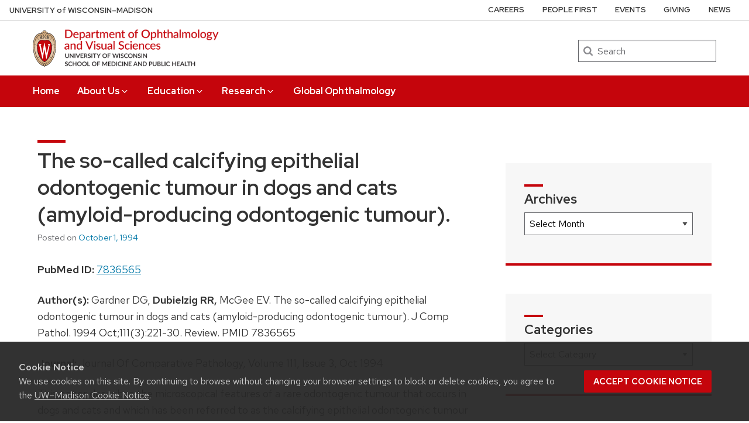

--- FILE ---
content_type: text/html; charset=UTF-8
request_url: https://www.ophth.wisc.edu/blog/1994/10/01/the-so-called-calcifying-epithelial-odontogenic-tumour-in-dogs-and-cats-amyloid-producing-odontogenic-tumour/
body_size: 28360
content:
<!DOCTYPE html>
<html lang="en-US" class="no-js">
<head>
	  <link rel="preload" href="https://www.ophth.wisc.edu/wp-content/themes/uw-theme/dist/fonts/uw-rh/redhat-display-latin.v14.woff2" as="font" type="font/woff2" crossorigin>
  <link rel="preload" href="https://www.ophth.wisc.edu/wp-content/themes/uw-theme/dist/fonts/uw-rh/redhat-text-latin.v13.woff2" as="font" type="font/woff2" crossorigin>
	<meta http-equiv="X-UA-Compatible" content="IE=edge">
	<meta charset="UTF-8">
	<meta name="viewport" content="width=device-width, initial-scale=1">
	<link rel="profile" href="http://gmpg.org/xfn/11">
	    <link rel="apple-touch-icon" href="https://www.ophth.wisc.edu/wp-content/themes/uw-theme/dist/images/favicons/apple-touch-icon.png">
    <link rel="icon" type="image/png" sizes="32x32" href="https://www.ophth.wisc.edu/wp-content/themes/uw-theme/dist/images/favicons/favicon-32x32.png">
    <link rel="icon" type="image/png" sizes="16x16" href="https://www.ophth.wisc.edu/wp-content/themes/uw-theme/dist/images/favicons/favicon-16x16.png">
    <link rel="manifest" href="https://www.ophth.wisc.edu/wp-content/themes/uw-theme/dist/images/favicons/site.webmanifest">
    <link rel="mask-icon" href="https://www.ophth.wisc.edu/wp-content/themes/uw-theme/dist/images/favicons/safari-pinned-tab.svg" color="#c5050c">
    <link rel="icon" href="/favicon.ico">
    <meta name="msapplication-TileColor" content="#c5050c">
    <meta name="msapplication-config" content="https://www.ophth.wisc.edu/wp-content/themes/uw-theme/dist/images/favicons/browserconfig.xml">
    <meta name="theme-color" content="#ffffff">
    	<script>(function(H){H.className=H.className.replace(/\bno-js\b/,'')})(document.documentElement)</script>

	<title>The so-called calcifying epithelial odontogenic tumour in dogs and cats (amyloid-producing odontogenic tumour). &#8211; Ophthalmology and Visual Sciences &#8211; UW–Madison</title>
<meta name='robots' content='max-image-preview:large' />
	<style>img:is([sizes="auto" i], [sizes^="auto," i]) { contain-intrinsic-size: 3000px 1500px }</style>
	<link rel='dns-prefetch' href='//cdn.wisc.cloud' />
<link rel='dns-prefetch' href='//stats.wp.com' />
<link rel="alternate" type="application/rss+xml" title="Ophthalmology and Visual Sciences &raquo; Feed" href="https://www.ophth.wisc.edu/feed/" />
<link rel="alternate" type="application/rss+xml" title="Ophthalmology and Visual Sciences &raquo; Comments Feed" href="https://www.ophth.wisc.edu/comments/feed/" />
		<!-- This site uses the Google Analytics by ExactMetrics plugin v8.10.2 - Using Analytics tracking - https://www.exactmetrics.com/ -->
							<script src="//www.googletagmanager.com/gtag/js?id=G-V10W383PC9"  data-cfasync="false" data-wpfc-render="false" async></script>
			<script data-cfasync="false" data-wpfc-render="false">
				var em_version = '8.10.2';
				var em_track_user = true;
				var em_no_track_reason = '';
								var ExactMetricsDefaultLocations = {"page_location":"https:\/\/www.ophth.wisc.edu\/blog\/1994\/10\/01\/the-so-called-calcifying-epithelial-odontogenic-tumour-in-dogs-and-cats-amyloid-producing-odontogenic-tumour\/"};
								if ( typeof ExactMetricsPrivacyGuardFilter === 'function' ) {
					var ExactMetricsLocations = (typeof ExactMetricsExcludeQuery === 'object') ? ExactMetricsPrivacyGuardFilter( ExactMetricsExcludeQuery ) : ExactMetricsPrivacyGuardFilter( ExactMetricsDefaultLocations );
				} else {
					var ExactMetricsLocations = (typeof ExactMetricsExcludeQuery === 'object') ? ExactMetricsExcludeQuery : ExactMetricsDefaultLocations;
				}

								var disableStrs = [
										'ga-disable-G-V10W383PC9',
									];

				/* Function to detect opted out users */
				function __gtagTrackerIsOptedOut() {
					for (var index = 0; index < disableStrs.length; index++) {
						if (document.cookie.indexOf(disableStrs[index] + '=true') > -1) {
							return true;
						}
					}

					return false;
				}

				/* Disable tracking if the opt-out cookie exists. */
				if (__gtagTrackerIsOptedOut()) {
					for (var index = 0; index < disableStrs.length; index++) {
						window[disableStrs[index]] = true;
					}
				}

				/* Opt-out function */
				function __gtagTrackerOptout() {
					for (var index = 0; index < disableStrs.length; index++) {
						document.cookie = disableStrs[index] + '=true; expires=Thu, 31 Dec 2099 23:59:59 UTC; path=/';
						window[disableStrs[index]] = true;
					}
				}

				if ('undefined' === typeof gaOptout) {
					function gaOptout() {
						__gtagTrackerOptout();
					}
				}
								window.dataLayer = window.dataLayer || [];

				window.ExactMetricsDualTracker = {
					helpers: {},
					trackers: {},
				};
				if (em_track_user) {
					function __gtagDataLayer() {
						dataLayer.push(arguments);
					}

					function __gtagTracker(type, name, parameters) {
						if (!parameters) {
							parameters = {};
						}

						if (parameters.send_to) {
							__gtagDataLayer.apply(null, arguments);
							return;
						}

						if (type === 'event') {
														parameters.send_to = exactmetrics_frontend.v4_id;
							var hookName = name;
							if (typeof parameters['event_category'] !== 'undefined') {
								hookName = parameters['event_category'] + ':' + name;
							}

							if (typeof ExactMetricsDualTracker.trackers[hookName] !== 'undefined') {
								ExactMetricsDualTracker.trackers[hookName](parameters);
							} else {
								__gtagDataLayer('event', name, parameters);
							}
							
						} else {
							__gtagDataLayer.apply(null, arguments);
						}
					}

					__gtagTracker('js', new Date());
					__gtagTracker('set', {
						'developer_id.dNDMyYj': true,
											});
					if ( ExactMetricsLocations.page_location ) {
						__gtagTracker('set', ExactMetricsLocations);
					}
										__gtagTracker('config', 'G-V10W383PC9', {"forceSSL":"true"} );
										window.gtag = __gtagTracker;										(function () {
						/* https://developers.google.com/analytics/devguides/collection/analyticsjs/ */
						/* ga and __gaTracker compatibility shim. */
						var noopfn = function () {
							return null;
						};
						var newtracker = function () {
							return new Tracker();
						};
						var Tracker = function () {
							return null;
						};
						var p = Tracker.prototype;
						p.get = noopfn;
						p.set = noopfn;
						p.send = function () {
							var args = Array.prototype.slice.call(arguments);
							args.unshift('send');
							__gaTracker.apply(null, args);
						};
						var __gaTracker = function () {
							var len = arguments.length;
							if (len === 0) {
								return;
							}
							var f = arguments[len - 1];
							if (typeof f !== 'object' || f === null || typeof f.hitCallback !== 'function') {
								if ('send' === arguments[0]) {
									var hitConverted, hitObject = false, action;
									if ('event' === arguments[1]) {
										if ('undefined' !== typeof arguments[3]) {
											hitObject = {
												'eventAction': arguments[3],
												'eventCategory': arguments[2],
												'eventLabel': arguments[4],
												'value': arguments[5] ? arguments[5] : 1,
											}
										}
									}
									if ('pageview' === arguments[1]) {
										if ('undefined' !== typeof arguments[2]) {
											hitObject = {
												'eventAction': 'page_view',
												'page_path': arguments[2],
											}
										}
									}
									if (typeof arguments[2] === 'object') {
										hitObject = arguments[2];
									}
									if (typeof arguments[5] === 'object') {
										Object.assign(hitObject, arguments[5]);
									}
									if ('undefined' !== typeof arguments[1].hitType) {
										hitObject = arguments[1];
										if ('pageview' === hitObject.hitType) {
											hitObject.eventAction = 'page_view';
										}
									}
									if (hitObject) {
										action = 'timing' === arguments[1].hitType ? 'timing_complete' : hitObject.eventAction;
										hitConverted = mapArgs(hitObject);
										__gtagTracker('event', action, hitConverted);
									}
								}
								return;
							}

							function mapArgs(args) {
								var arg, hit = {};
								var gaMap = {
									'eventCategory': 'event_category',
									'eventAction': 'event_action',
									'eventLabel': 'event_label',
									'eventValue': 'event_value',
									'nonInteraction': 'non_interaction',
									'timingCategory': 'event_category',
									'timingVar': 'name',
									'timingValue': 'value',
									'timingLabel': 'event_label',
									'page': 'page_path',
									'location': 'page_location',
									'title': 'page_title',
									'referrer' : 'page_referrer',
								};
								for (arg in args) {
																		if (!(!args.hasOwnProperty(arg) || !gaMap.hasOwnProperty(arg))) {
										hit[gaMap[arg]] = args[arg];
									} else {
										hit[arg] = args[arg];
									}
								}
								return hit;
							}

							try {
								f.hitCallback();
							} catch (ex) {
							}
						};
						__gaTracker.create = newtracker;
						__gaTracker.getByName = newtracker;
						__gaTracker.getAll = function () {
							return [];
						};
						__gaTracker.remove = noopfn;
						__gaTracker.loaded = true;
						window['__gaTracker'] = __gaTracker;
					})();
									} else {
										console.log("");
					(function () {
						function __gtagTracker() {
							return null;
						}

						window['__gtagTracker'] = __gtagTracker;
						window['gtag'] = __gtagTracker;
					})();
									}
			</script>
							<!-- / Google Analytics by ExactMetrics -->
		<style id='classic-theme-styles-inline-css'>
/*! This file is auto-generated */
.wp-block-button__link{color:#fff;background-color:#32373c;border-radius:9999px;box-shadow:none;text-decoration:none;padding:calc(.667em + 2px) calc(1.333em + 2px);font-size:1.125em}.wp-block-file__button{background:#32373c;color:#fff;text-decoration:none}
</style>
<link rel='stylesheet' id='mediaelement-css' href='https://www.ophth.wisc.edu/wp-includes/js/mediaelement/mediaelementplayer-legacy.min.css?ver=4.2.17' media='all' />
<link rel='stylesheet' id='wp-mediaelement-css' href='https://www.ophth.wisc.edu/wp-includes/js/mediaelement/wp-mediaelement.min.css?ver=94b4d53374f2e0ac9d9d2974cc748343' media='all' />
<style id='jetpack-sharing-buttons-style-inline-css'>
.jetpack-sharing-buttons__services-list{display:flex;flex-direction:row;flex-wrap:wrap;gap:0;list-style-type:none;margin:5px;padding:0}.jetpack-sharing-buttons__services-list.has-small-icon-size{font-size:12px}.jetpack-sharing-buttons__services-list.has-normal-icon-size{font-size:16px}.jetpack-sharing-buttons__services-list.has-large-icon-size{font-size:24px}.jetpack-sharing-buttons__services-list.has-huge-icon-size{font-size:36px}@media print{.jetpack-sharing-buttons__services-list{display:none!important}}.editor-styles-wrapper .wp-block-jetpack-sharing-buttons{gap:0;padding-inline-start:0}ul.jetpack-sharing-buttons__services-list.has-background{padding:1.25em 2.375em}
</style>
<link rel='stylesheet' id='uwmadison-style-css' href='https://www.ophth.wisc.edu/wp-content/themes/uw-theme/dist/main.min.css?ver=1.39.0' media='all' />
<!--[if lt IE 10]>
<link rel='stylesheet' id='uwmadison-ie-css' href='https://www.ophth.wisc.edu/wp-content/themes/uw-theme/dist/css/ie.css?ver=1.39.0' media='all' />
<![endif]-->
<script src="https://www.ophth.wisc.edu/wp-content/plugins/google-analytics-dashboard-for-wp/assets/js/frontend-gtag.min.js?ver=8.10.2" id="exactmetrics-frontend-script-js" async data-wp-strategy="async"></script>
<script data-cfasync="false" data-wpfc-render="false" id='exactmetrics-frontend-script-js-extra'>var exactmetrics_frontend = {"js_events_tracking":"true","download_extensions":"zip,mp3,mpeg,pdf,docx,pptx,xlsx,rar","inbound_paths":"[{\"path\":\"\\\/go\\\/\",\"label\":\"affiliate\"},{\"path\":\"\\\/recommend\\\/\",\"label\":\"affiliate\"}]","home_url":"https:\/\/www.ophth.wisc.edu","hash_tracking":"false","v4_id":"G-V10W383PC9"};</script>
<script src="https://www.ophth.wisc.edu/wp-includes/js/tinymce/tinymce.min.js?ver=49110-20250317-tadv-5900" id="wp-tinymce-root-js"></script>
<script src="https://www.ophth.wisc.edu/wp-includes/js/tinymce/plugins/compat3x/plugin.min.js?ver=49110-20250317-tadv-5900" id="wp-tinymce-js"></script>
<link rel="https://api.w.org/" href="https://www.ophth.wisc.edu/wp-json/" /><link rel="alternate" title="JSON" type="application/json" href="https://www.ophth.wisc.edu/wp-json/wp/v2/posts/375805" /><link rel="EditURI" type="application/rsd+xml" title="RSD" href="https://www.ophth.wisc.edu/xmlrpc.php?rsd" />

<link rel="canonical" href="https://www.ophth.wisc.edu/blog/1994/10/01/the-so-called-calcifying-epithelial-odontogenic-tumour-in-dogs-and-cats-amyloid-producing-odontogenic-tumour/" />
<link rel='shortlink' href='https://www.ophth.wisc.edu/?p=375805' />
<link rel="alternate" title="oEmbed (JSON)" type="application/json+oembed" href="https://www.ophth.wisc.edu/wp-json/oembed/1.0/embed?url=https%3A%2F%2Fwww.ophth.wisc.edu%2Fblog%2F1994%2F10%2F01%2Fthe-so-called-calcifying-epithelial-odontogenic-tumour-in-dogs-and-cats-amyloid-producing-odontogenic-tumour%2F" />
<link rel="alternate" title="oEmbed (XML)" type="text/xml+oembed" href="https://www.ophth.wisc.edu/wp-json/oembed/1.0/embed?url=https%3A%2F%2Fwww.ophth.wisc.edu%2Fblog%2F1994%2F10%2F01%2Fthe-so-called-calcifying-epithelial-odontogenic-tumour-in-dogs-and-cats-amyloid-producing-odontogenic-tumour%2F&#038;format=xml" />
<script type="text/javascript">
(function(url){
	if(/(?:Chrome\/26\.0\.1410\.63 Safari\/537\.31|WordfenceTestMonBot)/.test(navigator.userAgent)){ return; }
	var addEvent = function(evt, handler) {
		if (window.addEventListener) {
			document.addEventListener(evt, handler, false);
		} else if (window.attachEvent) {
			document.attachEvent('on' + evt, handler);
		}
	};
	var removeEvent = function(evt, handler) {
		if (window.removeEventListener) {
			document.removeEventListener(evt, handler, false);
		} else if (window.detachEvent) {
			document.detachEvent('on' + evt, handler);
		}
	};
	var evts = 'contextmenu dblclick drag dragend dragenter dragleave dragover dragstart drop keydown keypress keyup mousedown mousemove mouseout mouseover mouseup mousewheel scroll'.split(' ');
	var logHuman = function() {
		if (window.wfLogHumanRan) { return; }
		window.wfLogHumanRan = true;
		var wfscr = document.createElement('script');
		wfscr.type = 'text/javascript';
		wfscr.async = true;
		wfscr.src = url + '&r=' + Math.random();
		(document.getElementsByTagName('head')[0]||document.getElementsByTagName('body')[0]).appendChild(wfscr);
		for (var i = 0; i < evts.length; i++) {
			removeEvent(evts[i], logHuman);
		}
	};
	for (var i = 0; i < evts.length; i++) {
		addEvent(evts[i], logHuman);
	}
})('//www.ophth.wisc.edu/?wordfence_lh=1&hid=24E12F93C129E3402CBAA8D65C8808F8');
</script>	<style>img#wpstats{display:none}</style>
		    <!-- Generic meta tags -->
    <meta name="description" content="PubMed ID: 7836565 Author(s): Gardner DG, Dubielzig RR, McGee EV. The so-called calcifying epithelial odontogenic tumour in dogs and cats (amyloid-producing odontogenic tumour). J Comp Pathol. 1994 Oct;111(3):221-30. Review. PMID 7836565 Journal: Journal Of Comparative &hellip;" />

    <!-- Open Graph meta tags -->
    <meta property="og:title" content="The so-called calcifying epithelial odontogenic tumour in dogs and cats (amyloid-producing odontogenic tumour)." />
	<meta property="og:url" content="https://www.ophth.wisc.edu/blog/1994/10/01/the-so-called-calcifying-epithelial-odontogenic-tumour-in-dogs-and-cats-amyloid-producing-odontogenic-tumour/" />
	<meta property="og:description" content="PubMed ID: 7836565 Author(s): Gardner DG, Dubielzig RR, McGee EV. The so-called calcifying epithelial odontogenic tumour in dogs and cats (amyloid-producing odontogenic tumour). J Comp Pathol. 1994 Oct;111(3):221-30. Review. PMID 7836565 Journal: Journal Of Comparative &hellip;" />
	<meta property="og:site_name" content="Ophthalmology and Visual Sciences" />

    <meta property="og:type" content="article" />
            <meta property="article:published_time" content="October 1, 1994" />
		<meta property="article:modified_time" content="October 1, 2025" />
    
    
    <!-- Schema.org meta tags -->
    <meta itemprop="name" content="The so-called calcifying epithelial odontogenic tumour in dogs and cats (amyloid-producing odontogenic tumour).">
	<meta itemprop="description" content="PubMed ID: 7836565 Author(s): Gardner DG, Dubielzig RR, McGee EV. The so-called calcifying epithelial odontogenic tumour in dogs and cats (amyloid-producing odontogenic tumour). J Comp Pathol. 1994 Oct;111(3):221-30. Review. PMID 7836565 Journal: Journal Of Comparative &hellip;">
    
    <!-- Twitter meta tags -->
    <meta name="twitter:card" content="summary_large_image" />
    <meta name="twitter:title" content="The so-called calcifying epithelial odontogenic tumour in dogs and cats (amyloid-producing odontogenic tumour)." />
	<meta name="twitter:description" content="PubMed ID: 7836565 Author(s): Gardner DG, Dubielzig RR, McGee EV. The so-called calcifying epithelial odontogenic tumour in dogs and cats (amyloid-producing odontogenic tumour). J Comp Pathol. 1994 Oct;111(3):221-30. Review. PMID 7836565 Journal: Journal Of Comparative &hellip;" />
    		<style id="wp-custom-css">
			.uw-site-title a::before{
	background-image: url("https://www.ophth.wisc.edu/wp-content/uploads/2024/03/ophthTitle.png");
  background-size: 177px 42px;
  background-repeat: no-repeat;
  width: 177px;
  height: 42px;
  margin-left: 43px;
  margin-top: -25px;
  transform: scale(1.5);
  content: "";
  position: absolute;
}
.uw-site-title{
	font-size:0px	
}


.elq-form .elq-required{
    color:red!important;
    display:inline;
    float:none;
    font-weight:700;
    margin:0;
    padding:0}
  .elq-form #elq-FormLastRow{
    position:absolute;
    left:-80%;
    top:-80%}
  .elq-form .elq-label{
    display:inline-block;
    max-width:100%;
    font-weight:400;
    box-sizing:border-box;
    margin-bottom:0}
  .elq-form .elq-label-top{
    padding-bottom:3px}
  .elq-form .elq-item-label{
    max-width:100%;
    font-weight:400;
    box-sizing:border-box}
  .elq-form .list-order{
    margin-left:0;
    white-space:nowrap;
    overflow:hidden;
    text-overflow:ellipsis}
  .elq-form .one-column{
    width:100%;
    clear:both}
  .elq-form .two-column{
    float:left;
    width:38%}
  .elq-form .three-column{
    float:left;
    width:30%}
  .elq-form .elq-item-textarea{
    resize:vertical;
    min-height:48px;
    max-height:360px;
    box-sizing:border-box}
  .elq-form .elq-item-input,.elq-form .elq-item-select,.elq-form .elq-item-textarea{
    font-family:inherit;
    font-size:inherit;
    line-height:inherit;
    color:inherit;
    font:inherit;
    margin:0}
  .elq-form .elq-item-select{
    text-transform:none}
  .elq-form .row.single-checkbox-row{
    margin-left:0}
  .elq-form .elq-field-style{
    padding-bottom:10px}
  .elq-form .elq-field-style input[type=submit]{
    -webkit-appearance:button}
  @-webkit-keyframes spin{
    0%{
      -webkit-transform:rotate(0deg)}
    to{
      -webkit-transform:rotate(1turn)}
  }
  @keyframes spin{
    0%{
      transform:rotate(0deg)}
    to{
      transform:rotate(1turn)}
  }
  .elq-form .loader{
    vertical-align:middle;
    display:inline-block;
    margin-left:10px;
    border:3px solid #f3f3f3;
    border-radius:50%;
    border-top:3px solid #3498db;
    width:20px;
    height:20px;
    -webkit-animation:spin 2s linear infinite;
    animation:spin 2s linear infinite}
  .elq-form input[type=checkbox],.elq-form input[type=radio]{
    margin:0}
  .elq-form .list-order input[type=radio]{
    margin-left:1px}
  .elq-form *,.elq-form :after,.elq-form :before{
    box-sizing:border-box}
  .elq-form html{
    font-size:10px;
    -webkit-tap-highlight-color:transparent}
  .elq-form body{
    font-family:Helvetica Neue,Helvetica,Arial,sans-serif;
    font-size:14px;
    line-height:1.42857;
    color:#333;
    background-color:#fff}
  .elq-form button,.elq-form input,.elq-form select,.elq-form textarea{
    font-family:inherit;
    font-size:inherit;
    line-height:inherit}
  .elq-form a{
    color:#337ab7;
    text-decoration:none}
  .elq-form a:focus,.elq-form a:hover{
    color:#23527c;
    text-decoration:underline}
  .elq-form a:focus{
    outline:5px auto -webkit-focus-ring-color;
    outline-offset:-2px}
  .elq-form figure{
    margin:0}
  .elq-form img{
    vertical-align:middle}
  .elq-form .img-responsive{
    display:block;
    max-width:100%;
    height:auto}
  .elq-form .img-rounded{
    border-radius:6px}
  .elq-form .img-thumbnail{
    padding:4px;
    line-height:1.42857;
    background-color:#fff;
    border:1px solid #ddd;
    border-radius:4px;
    transition:all .2s ease-in-out;
    display:inline-block;
    max-width:100%;
    height:auto}
  .elq-form .img-circle{
    border-radius:50%}
  .elq-form hr{
    margin-top:20px;
    margin-bottom:20px;
    border:0;
    border-top:1px solid #eee}
  .elq-form .sr-only{
    position:absolute;
    width:1px;
    height:1px;
    padding:0;
    margin:-1px;
    overflow:hidden;
    clip:rect(0,0,0,0);
    border:0}
  .elq-form .sr-only-focusable:active,.elq-form .sr-only-focusable:focus{
    position:static;
    width:auto;
    height:auto;
    margin:0;
    overflow:visible;
    clip:auto}
  .elq-form [role=button]{
    cursor:pointer}
  .elq-form .container{
    padding-right:15px;
    padding-left:15px;
    margin-right:auto;
    margin-left:auto}
  .elq-form .container:after,.elq-form .container:before{
    display:table;
    content:" "}
  .elq-form .container:after{
    clear:both}
  @media (min-width:768px){
    .elq-form .container{
      width:750px}
  }
  @media (min-width:992px){
    .elq-form .container{
      width:970px}
  }
  @media (min-width:1200px){
    .elq-form .container{
      width:1170px}
  }
  .elq-form .container-fluid{
    padding-right:15px;
    padding-left:15px;
    margin-right:auto;
    margin-left:auto}
  .elq-form .container-fluid:after,.elq-form .container-fluid:before{
    display:table;
    content:" "}
  .elq-form .container-fluid:after{
    clear:both}
  .elq-form .row{
    margin-right:-15px;
    margin-left:-15px}
  .elq-form .row:after,.elq-form .row:before{
    display:table;
    content:" "}
  .elq-form .row:after{
    clear:both}
  .elq-form .row-no-gutters{
    margin-right:0;
    margin-left:0}
  .elq-form .row-no-gutters [class*=col-]{
    padding-right:0;
    padding-left:0}
  .elq-form .col-lg-1,.elq-form .col-lg-2,.elq-form .col-lg-3,.elq-form .col-lg-4,.elq-form .col-lg-5,.elq-form .col-lg-6,.elq-form .col-lg-7,.elq-form .col-lg-8,.elq-form .col-lg-9,.elq-form .col-lg-10,.elq-form .col-lg-11,.elq-form .col-lg-12,.elq-form .col-md-1,.elq-form .col-md-2,.elq-form .col-md-3,.elq-form .col-md-4,.elq-form .col-md-5,.elq-form .col-md-6,.elq-form .col-md-7,.elq-form .col-md-8,.elq-form .col-md-9,.elq-form .col-md-10,.elq-form .col-md-11,.elq-form .col-md-12,.elq-form .col-sm-1,.elq-form .col-sm-2,.elq-form .col-sm-3,.elq-form .col-sm-4,.elq-form .col-sm-5,.elq-form .col-sm-6,.elq-form .col-sm-7,.elq-form .col-sm-8,.elq-form .col-sm-9,.elq-form .col-sm-10,.elq-form .col-sm-11,.elq-form .col-sm-12,.elq-form .col-xs-1,.elq-form .col-xs-2,.elq-form .col-xs-3,.elq-form .col-xs-4,.elq-form .col-xs-5,.elq-form .col-xs-6,.elq-form .col-xs-7,.elq-form .col-xs-8,.elq-form .col-xs-9,.elq-form .col-xs-10,.elq-form .col-xs-11,.elq-form .col-xs-12{
    position:relative;
    min-height:1px;
    padding-right:15px;
    padding-left:15px}
  .elq-form .col-xs-1,.elq-form .col-xs-2,.elq-form .col-xs-3,.elq-form .col-xs-4,.elq-form .col-xs-5,.elq-form .col-xs-6,.elq-form .col-xs-7,.elq-form .col-xs-8,.elq-form .col-xs-9,.elq-form .col-xs-10,.elq-form .col-xs-11,.elq-form .col-xs-12{
    float:left}
  .elq-form .col-xs-1{
    width:8.33333%}
  .elq-form .col-xs-2{
    width:16.66667%}
  .elq-form .col-xs-3{
    width:25%}
  .elq-form .col-xs-4{
    width:33.33333%}
  .elq-form .col-xs-5{
    width:41.66667%}
  .elq-form .col-xs-6{
    width:50%}
  .elq-form .col-xs-7{
    width:58.33333%}
  .elq-form .col-xs-8{
    width:66.66667%}
  .elq-form .col-xs-9{
    width:75%}
  .elq-form .col-xs-10{
    width:83.33333%}
  .elq-form .col-xs-11{
    width:91.66667%}
  .elq-form .col-xs-12{
    width:100%}
  .elq-form .col-xs-pull-0{
    right:auto}
  .elq-form .col-xs-pull-1{
    right:8.33333%}
  .elq-form .col-xs-pull-2{
    right:16.66667%}
  .elq-form .col-xs-pull-3{
    right:25%}
  .elq-form .col-xs-pull-4{
    right:33.33333%}
  .elq-form .col-xs-pull-5{
    right:41.66667%}
  .elq-form .col-xs-pull-6{
    right:50%}
  .elq-form .col-xs-pull-7{
    right:58.33333%}
  .elq-form .col-xs-pull-8{
    right:66.66667%}
  .elq-form .col-xs-pull-9{
    right:75%}
  .elq-form .col-xs-pull-10{
    right:83.33333%}
  .elq-form .col-xs-pull-11{
    right:91.66667%}
  .elq-form .col-xs-pull-12{
    right:100%}
  .elq-form .col-xs-push-0{
    left:auto}
  .elq-form .col-xs-push-1{
    left:8.33333%}
  .elq-form .col-xs-push-2{
    left:16.66667%}
  .elq-form .col-xs-push-3{
    left:25%}
  .elq-form .col-xs-push-4{
    left:33.33333%}
  .elq-form .col-xs-push-5{
    left:41.66667%}
  .elq-form .col-xs-push-6{
    left:50%}
  .elq-form .col-xs-push-7{
    left:58.33333%}
  .elq-form .col-xs-push-8{
    left:66.66667%}
  .elq-form .col-xs-push-9{
    left:75%}
  .elq-form .col-xs-push-10{
    left:83.33333%}
  .elq-form .col-xs-push-11{
    left:91.66667%}
  .elq-form .col-xs-push-12{
    left:100%}
  .elq-form .col-xs-offset-0{
    margin-left:0}
  .elq-form .col-xs-offset-1{
    margin-left:8.33333%}
  .elq-form .col-xs-offset-2{
    margin-left:16.66667%}
  .elq-form .col-xs-offset-3{
    margin-left:25%}
  .elq-form .col-xs-offset-4{
    margin-left:33.33333%}
  .elq-form .col-xs-offset-5{
    margin-left:41.66667%}
  .elq-form .col-xs-offset-6{
    margin-left:50%}
  .elq-form .col-xs-offset-7{
    margin-left:58.33333%}
  .elq-form .col-xs-offset-8{
    margin-left:66.66667%}
  .elq-form .col-xs-offset-9{
    margin-left:75%}
  .elq-form .col-xs-offset-10{
    margin-left:83.33333%}
  .elq-form .col-xs-offset-11{
    margin-left:91.66667%}
  .elq-form .col-xs-offset-12{
    margin-left:100%}
  @media (min-width:768px){
    .elq-form .col-sm-1,.elq-form .col-sm-2,.elq-form .col-sm-3,.elq-form .col-sm-4,.elq-form .col-sm-5,.elq-form .col-sm-6,.elq-form .col-sm-7,.elq-form .col-sm-8,.elq-form .col-sm-9,.elq-form .col-sm-10,.elq-form .col-sm-11,.elq-form .col-sm-12{
      float:left}
    .elq-form .col-sm-1{
      width:8.33333%}
    .elq-form .col-sm-2{
      width:16.66667%}
    .elq-form .col-sm-3{
      width:25%}
    .elq-form .col-sm-4{
      width:33.33333%}
    .elq-form .col-sm-5{
      width:41.66667%}
    .elq-form .col-sm-6{
      width:50%}
    .elq-form .col-sm-7{
      width:58.33333%}
    .elq-form .col-sm-8{
      width:66.66667%}
    .elq-form .col-sm-9{
      width:75%}
    .elq-form .col-sm-10{
      width:83.33333%}
    .elq-form .col-sm-11{
      width:91.66667%}
    .elq-form .col-sm-12{
      width:100%}
    .elq-form .col-sm-pull-0{
      right:auto}
    .elq-form .col-sm-pull-1{
      right:8.33333%}
    .elq-form .col-sm-pull-2{
      right:16.66667%}
    .elq-form .col-sm-pull-3{
      right:25%}
    .elq-form .col-sm-pull-4{
      right:33.33333%}
    .elq-form .col-sm-pull-5{
      right:41.66667%}
    .elq-form .col-sm-pull-6{
      right:50%}
    .elq-form .col-sm-pull-7{
      right:58.33333%}
    .elq-form .col-sm-pull-8{
      right:66.66667%}
    .elq-form .col-sm-pull-9{
      right:75%}
    .elq-form .col-sm-pull-10{
      right:83.33333%}
    .elq-form .col-sm-pull-11{
      right:91.66667%}
    .elq-form .col-sm-pull-12{
      right:100%}
    .elq-form .col-sm-push-0{
      left:auto}
    .elq-form .col-sm-push-1{
      left:8.33333%}
    .elq-form .col-sm-push-2{
      left:16.66667%}
    .elq-form .col-sm-push-3{
      left:25%}
    .elq-form .col-sm-push-4{
      left:33.33333%}
    .elq-form .col-sm-push-5{
      left:41.66667%}
    .elq-form .col-sm-push-6{
      left:50%}
    .elq-form .col-sm-push-7{
      left:58.33333%}
    .elq-form .col-sm-push-8{
      left:66.66667%}
    .elq-form .col-sm-push-9{
      left:75%}
    .elq-form .col-sm-push-10{
      left:83.33333%}
    .elq-form .col-sm-push-11{
      left:91.66667%}
    .elq-form .col-sm-push-12{
      left:100%}
    .elq-form .col-sm-offset-0{
      margin-left:0}
    .elq-form .col-sm-offset-1{
      margin-left:8.33333%}
    .elq-form .col-sm-offset-2{
      margin-left:16.66667%}
    .elq-form .col-sm-offset-3{
      margin-left:25%}
    .elq-form .col-sm-offset-4{
      margin-left:33.33333%}
    .elq-form .col-sm-offset-5{
      margin-left:41.66667%}
    .elq-form .col-sm-offset-6{
      margin-left:50%}
    .elq-form .col-sm-offset-7{
      margin-left:58.33333%}
    .elq-form .col-sm-offset-8{
      margin-left:66.66667%}
    .elq-form .col-sm-offset-9{
      margin-left:75%}
    .elq-form .col-sm-offset-10{
      margin-left:83.33333%}
    .elq-form .col-sm-offset-11{
      margin-left:91.66667%}
    .elq-form .col-sm-offset-12{
      margin-left:100%}
  }
  @media (min-width:992px){
    .elq-form .col-md-1,.elq-form .col-md-2,.elq-form .col-md-3,.elq-form .col-md-4,.elq-form .col-md-5,.elq-form .col-md-6,.elq-form .col-md-7,.elq-form .col-md-8,.elq-form .col-md-9,.elq-form .col-md-10,.elq-form .col-md-11,.elq-form .col-md-12{
      float:left}
    .elq-form .col-md-1{
      width:8.33333%}
    .elq-form .col-md-2{
      width:16.66667%}
    .elq-form .col-md-3{
      width:25%}
    .elq-form .col-md-4{
      width:33.33333%}
    .elq-form .col-md-5{
      width:41.66667%}
    .elq-form .col-md-6{
      width:50%}
    .elq-form .col-md-7{
      width:58.33333%}
    .elq-form .col-md-8{
      width:66.66667%}
    .elq-form .col-md-9{
      width:75%}
    .elq-form .col-md-10{
      width:83.33333%}
    .elq-form .col-md-11{
      width:91.66667%}
    .elq-form .col-md-12{
      width:100%}
    .elq-form .col-md-pull-0{
      right:auto}
    .elq-form .col-md-pull-1{
      right:8.33333%}
    .elq-form .col-md-pull-2{
      right:16.66667%}
    .elq-form .col-md-pull-3{
      right:25%}
    .elq-form .col-md-pull-4{
      right:33.33333%}
    .elq-form .col-md-pull-5{
      right:41.66667%}
    .elq-form .col-md-pull-6{
      right:50%}
    .elq-form .col-md-pull-7{
      right:58.33333%}
    .elq-form .col-md-pull-8{
      right:66.66667%}
    .elq-form .col-md-pull-9{
      right:75%}
    .elq-form .col-md-pull-10{
      right:83.33333%}
    .elq-form .col-md-pull-11{
      right:91.66667%}
    .elq-form .col-md-pull-12{
      right:100%}
    .elq-form .col-md-push-0{
      left:auto}
    .elq-form .col-md-push-1{
      left:8.33333%}
    .elq-form .col-md-push-2{
      left:16.66667%}
    .elq-form .col-md-push-3{
      left:25%}
    .elq-form .col-md-push-4{
      left:33.33333%}
    .elq-form .col-md-push-5{
      left:41.66667%}
    .elq-form .col-md-push-6{
      left:50%}
    .elq-form .col-md-push-7{
      left:58.33333%}
    .elq-form .col-md-push-8{
      left:66.66667%}
    .elq-form .col-md-push-9{
      left:75%}
    .elq-form .col-md-push-10{
      left:83.33333%}
    .elq-form .col-md-push-11{
      left:91.66667%}
    .elq-form .col-md-push-12{
      left:100%}
    .elq-form .col-md-offset-0{
      margin-left:0}
    .elq-form .col-md-offset-1{
      margin-left:8.33333%}
    .elq-form .col-md-offset-2{
      margin-left:16.66667%}
    .elq-form .col-md-offset-3{
      margin-left:25%}
    .elq-form .col-md-offset-4{
      margin-left:33.33333%}
    .elq-form .col-md-offset-5{
      margin-left:41.66667%}
    .elq-form .col-md-offset-6{
      margin-left:50%}
    .elq-form .col-md-offset-7{
      margin-left:58.33333%}
    .elq-form .col-md-offset-8{
      margin-left:66.66667%}
    .elq-form .col-md-offset-9{
      margin-left:75%}
    .elq-form .col-md-offset-10{
      margin-left:83.33333%}
    .elq-form .col-md-offset-11{
      margin-left:91.66667%}
    .elq-form .col-md-offset-12{
      margin-left:100%}
  }
  @media (min-width:1200px){
    .elq-form .col-lg-1,.elq-form .col-lg-2,.elq-form .col-lg-3,.elq-form .col-lg-4,.elq-form .col-lg-5,.elq-form .col-lg-6,.elq-form .col-lg-7,.elq-form .col-lg-8,.elq-form .col-lg-9,.elq-form .col-lg-10,.elq-form .col-lg-11,.elq-form .col-lg-12{
      float:left}
    .elq-form .col-lg-1{
      width:8.33333%}
    .elq-form .col-lg-2{
      width:16.66667%}
    .elq-form .col-lg-3{
      width:25%}
    .elq-form .col-lg-4{
      width:33.33333%}
    .elq-form .col-lg-5{
      width:41.66667%}
    .elq-form .col-lg-6{
      width:50%}
    .elq-form .col-lg-7{
      width:58.33333%}
    .elq-form .col-lg-8{
      width:66.66667%}
    .elq-form .col-lg-9{
      width:75%}
    .elq-form .col-lg-10{
      width:83.33333%}
    .elq-form .col-lg-11{
      width:91.66667%}
    .elq-form .col-lg-12{
      width:100%}
    .elq-form .col-lg-pull-0{
      right:auto}
    .elq-form .col-lg-pull-1{
      right:8.33333%}
    .elq-form .col-lg-pull-2{
      right:16.66667%}
    .elq-form .col-lg-pull-3{
      right:25%}
    .elq-form .col-lg-pull-4{
      right:33.33333%}
    .elq-form .col-lg-pull-5{
      right:41.66667%}
    .elq-form .col-lg-pull-6{
      right:50%}
    .elq-form .col-lg-pull-7{
      right:58.33333%}
    .elq-form .col-lg-pull-8{
      right:66.66667%}
    .elq-form .col-lg-pull-9{
      right:75%}
    .elq-form .col-lg-pull-10{
      right:83.33333%}
    .elq-form .col-lg-pull-11{
      right:91.66667%}
    .elq-form .col-lg-pull-12{
      right:100%}
    .elq-form .col-lg-push-0{
      left:auto}
    .elq-form .col-lg-push-1{
      left:8.33333%}
    .elq-form .col-lg-push-2{
      left:16.66667%}
    .elq-form .col-lg-push-3{
      left:25%}
    .elq-form .col-lg-push-4{
      left:33.33333%}
    .elq-form .col-lg-push-5{
      left:41.66667%}
    .elq-form .col-lg-push-6{
      left:50%}
    .elq-form .col-lg-push-7{
      left:58.33333%}
    .elq-form .col-lg-push-8{
      left:66.66667%}
    .elq-form .col-lg-push-9{
      left:75%}
    .elq-form .col-lg-push-10{
      left:83.33333%}
    .elq-form .col-lg-push-11{
      left:91.66667%}
    .elq-form .col-lg-push-12{
      left:100%}
    .elq-form .col-lg-offset-0{
      margin-left:0}
    .elq-form .col-lg-offset-1{
      margin-left:8.33333%}
    .elq-form .col-lg-offset-2{
      margin-left:16.66667%}
    .elq-form .col-lg-offset-3{
      margin-left:25%}
    .elq-form .col-lg-offset-4{
      margin-left:33.33333%}
    .elq-form .col-lg-offset-5{
      margin-left:41.66667%}
    .elq-form .col-lg-offset-6{
      margin-left:50%}
    .elq-form .col-lg-offset-7{
      margin-left:58.33333%}
    .elq-form .col-lg-offset-8{
      margin-left:66.66667%}
    .elq-form .col-lg-offset-9{
      margin-left:75%}
    .elq-form .col-lg-offset-10{
      margin-left:83.33333%}
    .elq-form .col-lg-offset-11{
      margin-left:91.66667%}
    .elq-form .col-lg-offset-12{
      margin-left:100%}
  }
  .elq-form .row{
    display:inherit}
  .LV_invalid_field,input.LV_invalid_field:active,input.LV_invalid_field:hover,textarea.LV_invalid_field:active,textarea.LV_invalid_field:hover{
    outline:1px solid #c00}
  .LV_validation_message{
    font-weight:700;
    margin:0 0 0 5px}
  .LV_valid{
    display:none}
  .LV_invalid{
    color:#c00;
    font-size:10px}
  .submit-button-style{
    padding:7px 20px;
    border:1px solid #979797;
    border-radius:3px;
    background-color:#fff;
    color:#4a4a4a;
    cursor:pointer}
  .checkbox-aligned{
    margin-left:5px;
    display:inline}
  .form-element-layout{
    padding:5px 10px}
  .form-element-instruction{
    font-size:10px}
  .form-element-form-text{
    margin:0}
  .form-field-visible-xs-block{
    display:none}
  .elq-form-design-field .list-order input[type=radio]{
    margin-left:1px}
  @media (max-width:767px){
    .form-field-visible-xs-block{
      display:block}
  }
  .form-field-hidden-xs{
    display:block}
  @media (max-width:767px){
    .form-field-hidden-xs{
      display:none}
  }
  .custom-overlay{
    margin-left:2px;
    background:#fff;
    box-shadow:0 0 4px 0 #777;
    border-radius:2px;
    max-width:256px}
		</style>
		
	</head>

<body class="wp-singular post-template-default single single-post postid-375805 single-format-standard wp-theme-uw-theme wp-child-theme-uw-theme-ophth-child uw-body-font-serif uw-white-bg singular">
<a class="show-on-focus" href="#main" id="skip-link">Skip to main content</a>

	
	<div class="uw-global-bar uw-global-bar-inverse" role="navigation">
		<a class="uw-global-name-link" href="https://www.wisc.edu" aria-label="University of Wisconsin Madison DOVS home page">U<span>niversity <span class="uw-of">of</span> </span>W<span>isconsin</span>–Madison</a>
	</div>
	<header class="uw-header uw-has-search">
		<div class="uw-header-container">
			<div class="uw-header-crest-title">
				
        <div class="uw-header-crest">
            <a href="https://www.ophth.wisc.edu/" aria-hidden="true" tabindex="-1"><svg viewBox="0 0 55.5 87.28" version="1.1" role="img" focusable="false" aria-hidden="true" aria-labelledby="dynid69416077a1dd82.39784625">
      <title id="dynid69416077a1dd82.39784625">UW Crest</title>
      <style>
        .cls-1{fill:url(#Web_Shield_blend);}
        .cls-2{fill:#282728;}
        .cls-3{fill:#c5050c;}
        .cls-4{fill:#fff;}
      </style>
      <g>

        <radialGradient id="Web_Shield_blend" cx="46.25" cy="16.57" r="33.44" gradientTransform="translate(-22.22 26.01) scale(1.09 1.09)" gradientUnits="userSpaceOnUse"><stop offset="0.17" stop-color="#fff"/><stop offset="0.3" stop-color="#f6ede4"/><stop offset="0.69" stop-color="#debe9b"/><stop offset="0.87" stop-color="#d4ac7f"/></radialGradient>
      </g>
      <path id="Gold_gradient" data-name="Gold gradient" class="cls-1" d="M28,87.36a3.78,3.78,0,0,1-1.05-1.16l-0.06-.09-0.11,0C8.65,81.86-1.45,54,.83,31.71a47.71,47.71,0,0,1,1.29-7.25,35.39,35.39,0,0,1,2.33-6.39,23.55,23.55,0,0,1,3.75-5.65A14.7,14.7,0,0,1,19,7.28,0.33,0.33,0,0,0,19.33,7,5.49,5.49,0,0,1,23.21,4.4l0.19,0,0-.19A4.69,4.69,0,0,1,28,.64a4.76,4.76,0,0,1,4.56,3.54l0,0.19,0.19,0A5.51,5.51,0,0,1,36.67,7a0.32,0.32,0,0,0,.37.26,14.7,14.7,0,0,1,10.77,5.13,24,24,0,0,1,4.24,6.71l0.23,0.55a42.56,42.56,0,0,1,2.89,12C57.45,54,47.35,81.86,29.23,86.08l-0.11,0-0.06.09A3.78,3.78,0,0,1,28,87.36Z" transform="translate(-0.25 -0.36)"/><path id="Black" class="cls-2" d="M55.43,31.68a49.49,49.49,0,0,0-.86-5.5,39.81,39.81,0,0,0-1.39-4.93,31.29,31.29,0,0,0-2.23-4.93,22.63,22.63,0,0,0-3-4.1A14.94,14.94,0,0,0,37,7H36.94a5.77,5.77,0,0,0-4.16-2.91,4.93,4.93,0,0,0-9.56,0A5.77,5.77,0,0,0,19.06,7H19A14.94,14.94,0,0,0,8,12.23a22.63,22.63,0,0,0-3,4.1,31.29,31.29,0,0,0-2.23,4.93,39.81,39.81,0,0,0-1.39,4.93,49.49,49.49,0,0,0-.86,5.5C-1.73,54.3,8.44,82.1,26.73,86.36A3.17,3.17,0,0,0,28,87.64a3.17,3.17,0,0,0,1.27-1.28C47.56,82.1,57.73,54.3,55.43,31.68ZM28,1.23A3.9,3.9,0,0,1,31.93,4a4.86,4.86,0,0,0-3.86,2.47,0.17,0.17,0,0,1-.07.09,0.15,0.15,0,0,1-.07-0.09A4.86,4.86,0,0,0,24.07,4,3.9,3.9,0,0,1,28,1.23ZM26.14,5.52a3.51,3.51,0,0,1,1.59,2.11A0.46,0.46,0,0,0,28,8a0.46,0.46,0,0,0,.27-0.42,3.51,3.51,0,0,1,1.59-2.11,4.19,4.19,0,0,1,6,1.58,13.38,13.38,0,0,0-1.67.42,6.6,6.6,0,0,0-2.38,1.32,9.4,9.4,0,0,0-3,6.1c-0.67,7.31,7.72,6.16,8.14,6.13,1.08,0,1.9-1.71,1.9-4s-0.84-4-1.9-4c-0.65,0-1.77.52-1.88,2.55C35,17.1,35.7,19,36.6,19.11c0.47,0.06.89-.76,1-1.6s0.06-1.87-.59-2a0.38,0.38,0,0,0-.46.28A3.83,3.83,0,0,1,37,17.1c0,1.25-1.28.63-1.12-1.36C36,14,36.89,14.09,36.93,14.09c0.5,0,1.26,1,1.26,3,0,1.75-.84,3.63-2.46,2.65-1.36-1-1.89-3.28-1.52-5,0.17-.81.87-3,3.13-3,3.26,0,6.3,1.71,8.72,4.9-0.27.85-1.95,4.1-7.28,7.21l-0.29.15a11,11,0,0,0-4.93-1,27.07,27.07,0,0,0-4.64.74,4.09,4.09,0,0,1-.92.15h0a4.09,4.09,0,0,1-.92-0.15A27.07,27.07,0,0,0,22.44,23a11,11,0,0,0-4.93,1l-0.29-.15c-5.34-3.11-7-6.36-7.28-7.21,2.42-3.19,5.46-4.9,8.72-4.9,2.26,0,3,2.21,3.13,3,0.38,1.77-.16,4.05-1.52,5-1.61,1-2.46-.9-2.46-2.65,0-2,.76-3,1.26-3,0,0,.94-0.11,1.09,1.65,0.17,2-1.09,2.61-1.12,1.36a3.83,3.83,0,0,1,.39-1.34A0.38,0.38,0,0,0,19,15.48c-0.65.16-.71,1.3-0.59,2s0.56,1.66,1,1.6c0.9-.12,1.6-2,1.52-3.44-0.1-2-1.23-2.55-1.88-2.55-1.06,0-1.9,1.71-1.9,4s0.82,4,1.9,4c0.42,0,8.81,1.18,8.14-6.13a9.4,9.4,0,0,0-3-6.1,6.6,6.6,0,0,0-2.38-1.32A13.38,13.38,0,0,0,20.1,7.1,4.19,4.19,0,0,1,26.14,5.52ZM10.28,36.18A32.49,32.49,0,0,0,10,39.49a44.42,44.42,0,0,0,2,15.25,49.48,49.48,0,0,0,4.13,9.32A11.48,11.48,0,0,1,11,66.39,66.66,66.66,0,0,1,4.53,34.57,16.13,16.13,0,0,0,10.28,36.18ZM4.56,34c0.44-7.31,2.29-13.05,5-16.87,0.48,1.24,2.57,4.35,7.39,7.18-4.1,2.47-6,7.56-6.58,11.36A15.81,15.81,0,0,1,4.56,34ZM16.41,64.53c3.08,5.3,6.12,8.46,8.45,10.13A11.54,11.54,0,0,1,21.32,79c-4-2.7-7.4-7-10.07-12.13A11.81,11.81,0,0,0,16.41,64.53ZM25.33,75A12.2,12.2,0,0,0,28,76.46,12.2,12.2,0,0,0,30.67,75a12,12,0,0,0,3.53,4.34,18.69,18.69,0,0,1-3.58,1.78s0-.09,0-0.13c-0.26-1.32-2-1.59-2.61-1.59s-2.35.27-2.61,1.59c0,0,0,.09,0,0.13a18.69,18.69,0,0,1-3.58-1.78A12,12,0,0,0,25.33,75Zm5.81-.32c2.33-1.67,5.37-4.83,8.45-10.13a11.81,11.81,0,0,0,5.16,2.36C42.08,72,38.69,76.32,34.68,79A11.54,11.54,0,0,1,31.14,74.66Zm8.72-10.61A49.48,49.48,0,0,0,44,54.73a44.1,44.1,0,0,0,1.66-7.32A44.34,44.34,0,0,0,46,39.49a32.49,32.49,0,0,0-.32-3.31,16.13,16.13,0,0,0,5.75-1.61A66.66,66.66,0,0,1,45,66.39,11.48,11.48,0,0,1,39.86,64.05Zm5.78-28.4c-0.62-3.8-2.5-8.8-6.58-11.36,4.82-2.83,6.92-5.94,7.39-7.18,2.69,3.82,4.55,9.56,5,16.87A15.81,15.81,0,0,1,45.64,35.65ZM25,84.76a23.29,23.29,0,0,1-5.87-2.93,27.5,27.5,0,0,1-3.25-2.62,31.1,31.1,0,0,1-2.35-2.47q-0.76-.88-1.46-1.81a47.49,47.49,0,0,1-5.58-9.69A63.9,63.9,0,0,1,3.09,55,70.46,70.46,0,0,1,1.3,44.19a64.57,64.57,0,0,1-.07-10.84C1.4,31.43,1.63,29.5,2,27.59A39.32,39.32,0,0,1,3.4,22a31,31,0,0,1,2.1-4.86,20.93,20.93,0,0,1,3.15-4.44,16.19,16.19,0,0,1,4-3.1,13.93,13.93,0,0,1,1.93-.87q0.51-.18,1-0.32a8.82,8.82,0,0,1,1-.26,14,14,0,0,1,2.56-.21,7.58,7.58,0,0,1,3.88,1,8,8,0,0,1,3.34,6c0.39,4.52-4.21,5.23-5.11,5.22-0.14,0-.21-0.13.24-0.59a6.53,6.53,0,0,0,1-5.1c-0.44-2.07-1.9-3.69-4-3.69a11.16,11.16,0,0,0-8.12,3.89A22.78,22.78,0,0,0,6,22.61,42.69,42.69,0,0,0,3.76,34,62.43,62.43,0,0,0,4,44.63,68.71,68.71,0,0,0,5.94,55.22a60.82,60.82,0,0,0,3.53,9.85,43.36,43.36,0,0,0,5.48,9A25.89,25.89,0,0,0,23.08,81a18.15,18.15,0,0,0,2.21,1A6.71,6.71,0,0,0,26,85,6.63,6.63,0,0,1,25,84.76Zm3.29,1.55a0.6,0.6,0,0,1-.31.21,0.6,0.6,0,0,1-.31-0.21,6.49,6.49,0,0,1-1.51-5.17c0.12-.64,1.2-0.93,1.82-0.94s1.7,0.3,1.82.94A6.49,6.49,0,0,1,28.31,86.3ZM54.7,44.19A70.46,70.46,0,0,1,52.91,55a63.9,63.9,0,0,1-3.42,10.2,47.49,47.49,0,0,1-5.58,9.69q-0.7.93-1.46,1.81a31.1,31.1,0,0,1-2.35,2.47,27.5,27.5,0,0,1-3.25,2.62A23.29,23.29,0,0,1,31,84.76,6.63,6.63,0,0,1,30,85a6.71,6.71,0,0,0,.67-3.1,18.15,18.15,0,0,0,2.21-1,25.89,25.89,0,0,0,8.13-6.87,43.36,43.36,0,0,0,5.48-9,60.82,60.82,0,0,0,3.53-9.85A68.71,68.71,0,0,0,52,44.63,62.43,62.43,0,0,0,52.24,34,42.69,42.69,0,0,0,50,22.61a22.78,22.78,0,0,0-4.47-7.87,11.16,11.16,0,0,0-8.12-3.89c-2.12,0-3.58,1.62-4,3.69a6.53,6.53,0,0,0,1,5.1c0.45,0.46.38,0.59,0.24,0.59-0.9,0-5.51-.71-5.11-5.22a8,8,0,0,1,3.34-6,7.58,7.58,0,0,1,3.88-1,14,14,0,0,1,2.56.21,8.77,8.77,0,0,1,1,.26q0.52,0.14,1,.32a13.93,13.93,0,0,1,1.93.87,16.19,16.19,0,0,1,4,3.1,20.93,20.93,0,0,1,3.15,4.44A31,31,0,0,1,52.6,22,39.32,39.32,0,0,1,54,27.59c0.35,1.91.58,3.84,0.74,5.77A64.57,64.57,0,0,1,54.7,44.19Z" transform="translate(-0.25 -0.36)"/><path id="Red" class="cls-3" d="M45,39.63c-0.11-2.69-.9-10.9-6.48-14.46A9.41,9.41,0,0,0,34.18,24c-2.74-.18-4.77.87-6.14,0.91H28c-1.37,0-3.42-1.09-6.16-.91a9.35,9.35,0,0,0-4.37,1.21C11.85,28.73,11.07,36.94,11,39.63a43.52,43.52,0,0,0,3.54,19C18.36,67.12,23,73.14,27.63,75.19L28,75.35l0.37-.16c4.61-2,9.27-8.06,13.14-16.57A43.53,43.53,0,0,0,45,39.63Z" transform="translate(-0.25 -0.36)"/><path id="W" class="cls-4" d="M36.3,33.18V35L36.67,35h0.18a1.17,1.17,0,0,1,.82.28,1.27,1.27,0,0,1,.21,1.11s-3.74,16.19-4.45,19.27c-0.82-3.9-5.26-25.18-5.26-25.18l0-.09H27.27v0.1L23.4,55.32,19,36.37a2.7,2.7,0,0,1,0-.28,1.27,1.27,0,0,1,.31-1A1,1,0,0,1,20,34.92l0.37,0v-1.8H14.13v1.76l0.28,0a1.16,1.16,0,0,1,.95.83L23,68.48l0,0.09h1.1v-0.1l3.56-23.3,4.53,23.31,0,0.09h1l7.25-32.78a1,1,0,0,1,1-.75h0.07l0.36,0V33.18H36.3Z" transform="translate(-0.25 -0.36)"/>
    </svg></a>
        </div>

    				<div class="uw-title-tagline">
										<div id="site-title" class="uw-site-title uw-red-title ">
						<a href="https://www.ophth.wisc.edu/" rel="home">Ophthalmology and Visual Sciences</a>
					</div>

					
									</div>
			</div>
								<div class="uw-header-search">
						  <form role="search" class="uw-search-form" method="get" id="searchform" action="https://www.ophth.wisc.edu/">
    <label for="s" class="show-for-sr">Search</label>
    <input type="text" class="field uw-search-input" name="s" id="s" placeholder="Search" />
    <input type="submit" class="submit uw-search-submit uw-button" name="submit" id="searchsubmit" value="Search" />
  </form>
					</div>
					</div>
	</header><!-- #branding -->

	
			<button class="uw-mobile-menu-button-bar " aria-label="Open menu" aria-expanded="false" aria-controls="uw-top-menus"><span>Menu</span><svg viewBox="0 0 1024 1024" version="1.1" role="img" focusable="false" aria-labelledby="dynid69416077a20b51.20560726">
      <title id="dynid69416077a20b51.20560726">open menu</title>
      <path class="path1" d="M128 256h768v86h-768v-86zM128 554v-84h768v84h-768zM128 768v-86h768v86h-768z"/>
    </svg><svg viewBox="0 0 805 1024" version="1.1" role="img" focusable="false" aria-labelledby="dynid69416077a21275.64652969">
      <title id="dynid69416077a21275.64652969">close</title>
      <path class="path1" d="M741.714 755.429q0 22.857-16 38.857l-77.714 77.714q-16 16-38.857 16t-38.857-16l-168-168-168 168q-16 16-38.857 16t-38.857-16l-77.714-77.714q-16-16-16-38.857t16-38.857l168-168-168-168q-16-16-16-38.857t16-38.857l77.714-77.714q16-16 38.857-16t38.857 16l168 168 168-168q16-16 38.857-16t38.857 16l77.714 77.714q16 16 16 38.857t-16 38.857l-168 168 168 168q16 16 16 38.857z"/>
    </svg></button>

		<div id="uw-top-menus" class="uw-is-visible uw-horizontal uw-hidden" aria-hidden="false">
							<div class="uw-main-nav">
										<nav class="uw-nav-menu" aria-label="Main Menu">
						<ul id="uw-main-nav" class=""><li id="menu-item-368320" class="menu-item menu-item-type-post_type menu-item-object-page menu-item-home menu-item-368320"><a href="https://www.ophth.wisc.edu/">Home</a></li>
<li id="menu-item-368321" class="menu-item menu-item-type-post_type menu-item-object-page menu-item-has-children uw-dropdown menu-item-368321"><a href="https://www.ophth.wisc.edu/about-us/" aria-haspopup="true" aria-expanded="false">About Us<svg class="uw-caret" viewBox="0 0 1792 1792" version="1.1" role="img" focusable="false" aria-hidden="true" aria-labelledby="dynid69416077bbe437.34944593">
      <title id="dynid69416077bbe437.34944593">Expand</title>
      <path d="M1395 736q0 13-10 23l-466 466q-10 10-23 10t-23-10l-466-466q-10-10-10-23t10-23l50-50q10-10 23-10t23 10l393 393 393-393q10-10 23-10t23 10l50 50q10 10 10 23z"/>
    </svg><svg class="uw-caret" viewBox="0 0 1792 1792" version="1.1" role="img" focusable="false" aria-hidden="true" aria-labelledby="dynid69416077bbed07.59654563">
      <title id="dynid69416077bbed07.59654563">Collapse</title>
      <path d="M1395 1184q0 13-10 23l-50 50q-10 10-23 10t-23-10l-393-393-393 393q-10 10-23 10t-23-10l-50-50q-10-10-10-23t10-23l466-466q10-10 23-10t23 10l466 466q10 10 10 23z"/>
    </svg></a>
<ul aria-hidden="true"  aria-label="About Us submenu"  class="sub-menu uw-child-menu">
	<li id="menu-item-368341" class="menu-item menu-item-type-post_type menu-item-object-page menu-item-368341"><a href="https://www.ophth.wisc.edu/about-us/">About Us</a></li>
	<li id="menu-item-368338" class="menu-item menu-item-type-post_type menu-item-object-page menu-item-368338"><a href="https://www.ophth.wisc.edu/about-us/alumni/">Alumni</a></li>
	<li id="menu-item-385038" class="menu-item menu-item-type-post_type menu-item-object-page menu-item-385038"><a href="https://www.ophth.wisc.edu/annual-reports-newsletter/">Annual Report / Newsletter</a></li>
	<li id="menu-item-383704" class="menu-item menu-item-type-post_type menu-item-object-page menu-item-383704"><a href="https://www.ophth.wisc.edu/careers/">Careers</a></li>
	<li id="menu-item-368339" class="menu-item menu-item-type-post_type menu-item-object-page menu-item-368339"><a href="https://www.ophth.wisc.edu/about-us/directory/">Directory</a></li>
	<li id="menu-item-368340" class="menu-item menu-item-type-post_type menu-item-object-page menu-item-368340"><a href="https://www.ophth.wisc.edu/about-us/giving/">Giving</a></li>
	<li id="menu-item-369156" class="menu-item menu-item-type-post_type menu-item-object-page menu-item-369156"><a href="https://www.ophth.wisc.edu/about-us/leadership/">Leadership</a></li>
</ul>
</li>
<li id="menu-item-385241" class="menu-item menu-item-type-post_type menu-item-object-page menu-item-has-children uw-dropdown menu-item-385241"><a href="https://www.ophth.wisc.edu/education/" aria-haspopup="true" aria-expanded="false">Education<svg class="uw-caret" viewBox="0 0 1792 1792" version="1.1" role="img" focusable="false" aria-hidden="true" aria-labelledby="dynid69416077bc0ec6.83380211">
      <title id="dynid69416077bc0ec6.83380211">Expand</title>
      <path d="M1395 736q0 13-10 23l-466 466q-10 10-23 10t-23-10l-466-466q-10-10-10-23t10-23l50-50q10-10 23-10t23 10l393 393 393-393q10-10 23-10t23 10l50 50q10 10 10 23z"/>
    </svg><svg class="uw-caret" viewBox="0 0 1792 1792" version="1.1" role="img" focusable="false" aria-hidden="true" aria-labelledby="dynid69416077bc15f4.34403360">
      <title id="dynid69416077bc15f4.34403360">Collapse</title>
      <path d="M1395 1184q0 13-10 23l-50 50q-10 10-23 10t-23-10l-393-393-393 393q-10 10-23 10t-23-10l-50-50q-10-10-10-23t10-23l466-466q10-10 23-10t23 10l466 466q10 10 10 23z"/>
    </svg></a>
<ul aria-hidden="true"  aria-label="Education submenu"  class="sub-menu uw-child-menu">
	<li id="menu-item-368323" class="menu-item menu-item-type-post_type menu-item-object-page menu-item-368323"><a href="https://www.ophth.wisc.edu/education/clinical-fellowships/">Clinical Fellowships</a></li>
	<li id="menu-item-368598" class="menu-item menu-item-type-post_type menu-item-object-page menu-item-368598"><a href="https://www.ophth.wisc.edu/education/global-ophthalmology/">Global Ophthalmology</a></li>
	<li id="menu-item-282398" class="menu-item menu-item-type-post_type menu-item-object-page menu-item-282398"><a href="https://www.ophth.wisc.edu/education/orthoptist-training-program/">Orthoptist Training Program</a></li>
	<li id="menu-item-368616" class="menu-item menu-item-type-post_type menu-item-object-page menu-item-368616"><a href="https://www.ophth.wisc.edu/education/pre-residency-fellowships/">Pre-Residency Fellowships</a></li>
	<li id="menu-item-368615" class="menu-item menu-item-type-post_type menu-item-object-page menu-item-368615"><a href="https://www.ophth.wisc.edu/education/residency-program/">Residency Program</a></li>
	<li id="menu-item-368617" class="menu-item menu-item-type-post_type menu-item-object-page menu-item-368617"><a href="https://www.ophth.wisc.edu/education/vision-research-opportunities/">Vision Research Opportunities</a></li>
	<li id="menu-item-371938" class="menu-item menu-item-type-post_type menu-item-object-page menu-item-371938"><a href="https://www.ophth.wisc.edu/research/t32-grant/">Vision Research Training Program</a></li>
	<li id="menu-item-368618" class="menu-item menu-item-type-post_type menu-item-object-page menu-item-368618"><a href="https://www.ophth.wisc.edu/education/visiting-medical-students/">Visiting Medical Students</a></li>
</ul>
</li>
<li id="menu-item-280845" class="menu-item menu-item-type-post_type menu-item-object-page menu-item-has-children uw-dropdown menu-item-280845"><a href="https://www.ophth.wisc.edu/research/" aria-haspopup="true" aria-expanded="false">Research<svg class="uw-caret" viewBox="0 0 1792 1792" version="1.1" role="img" focusable="false" aria-hidden="true" aria-labelledby="dynid69416077bc3d66.50398186">
      <title id="dynid69416077bc3d66.50398186">Expand</title>
      <path d="M1395 736q0 13-10 23l-466 466q-10 10-23 10t-23-10l-466-466q-10-10-10-23t10-23l50-50q10-10 23-10t23 10l393 393 393-393q10-10 23-10t23 10l50 50q10 10 10 23z"/>
    </svg><svg class="uw-caret" viewBox="0 0 1792 1792" version="1.1" role="img" focusable="false" aria-hidden="true" aria-labelledby="dynid69416077bc4570.54176920">
      <title id="dynid69416077bc4570.54176920">Collapse</title>
      <path d="M1395 1184q0 13-10 23l-50 50q-10 10-23 10t-23-10l-393-393-393 393q-10 10-23 10t-23-10l-50-50q-10-10-10-23t10-23l466-466q10-10 23-10t23 10l466 466q10 10 10 23z"/>
    </svg></a>
<ul aria-hidden="true"  aria-label="Research submenu"  class="sub-menu uw-child-menu">
	<li id="menu-item-355491" class="menu-item menu-item-type-custom menu-item-object-custom menu-item-355491"><a href="https://ai.ophth.wisc.edu/">A-EYE Research Unit</a></li>
	<li id="menu-item-281127" class="menu-item menu-item-type-post_type menu-item-object-page menu-item-281127"><a href="https://www.ophth.wisc.edu/research/ceru/">Clinical Eye Research Unit</a></li>
	<li id="menu-item-368627" class="menu-item menu-item-type-post_type menu-item-object-page menu-item-368627"><a href="https://www.ophth.wisc.edu/research/laboratories/">Laboratories</a></li>
	<li id="menu-item-282077" class="menu-item menu-item-type-post_type menu-item-object-page menu-item-282077"><a href="https://www.ophth.wisc.edu/research/publications/">Publications</a></li>
	<li id="menu-item-346278" class="menu-item menu-item-type-post_type menu-item-object-page menu-item-346278"><a href="https://www.ophth.wisc.edu/research/resources/">Research Resources</a></li>
	<li id="menu-item-283687" class="menu-item menu-item-type-custom menu-item-object-custom menu-item-283687"><a href="http://core.ophth.wisc.edu/">Vision Research Core</a></li>
	<li id="menu-item-342126" class="menu-item menu-item-type-post_type menu-item-object-page menu-item-342126"><a href="https://www.ophth.wisc.edu/research/t32-grant/">Vision Research Training Program</a></li>
	<li id="menu-item-368626" class="menu-item menu-item-type-custom menu-item-object-custom menu-item-368626"><a href="https://waivs.wisc.edu/">WAIVS</a></li>
	<li id="menu-item-282217" class="menu-item menu-item-type-post_type menu-item-object-page menu-item-282217"><a href="https://www.ophth.wisc.edu/research/wrc/">Wisconsin Reading Center</a></li>
</ul>
</li>
<li id="menu-item-371937" class="menu-item menu-item-type-post_type menu-item-object-page menu-item-371937"><a href="https://www.ophth.wisc.edu/education/global-ophthalmology/">Global Ophthalmology</a></li>
</ul>					</nav>
				</div>
										<div class="uw-secondary-nav">
											<nav class="uw-nav-menu uw-nav-menu-secondary uw-nav-menu-secondary-reverse" aria-label="Secondary Menu">
							<ul id="uw-secondary-nav" class="utility-menu"><li id="menu-item-384401" class="menu-item menu-item-type-custom menu-item-object-custom menu-item-384401"><a href="https://www.ophth.wisc.edu/careers/">Careers</a></li>
<li id="menu-item-357985" class="menu-item menu-item-type-post_type menu-item-object-page menu-item-357985"><a href="https://www.ophth.wisc.edu/people-first/">People First</a></li>
<li id="menu-item-368343" class="menu-item menu-item-type-post_type menu-item-object-page menu-item-368343"><a href="https://www.ophth.wisc.edu/events/">Events</a></li>
<li id="menu-item-368342" class="menu-item menu-item-type-post_type menu-item-object-page menu-item-368342"><a href="https://www.ophth.wisc.edu/about-us/giving/">Giving</a></li>
<li id="menu-item-369456" class="menu-item menu-item-type-taxonomy menu-item-object-category menu-item-369456"><a href="https://www.ophth.wisc.edu/blog/category/news/">News</a></li>
</ul>						</nav>
				</div>
			
		</div>
	
	
<div id="page" class="content">
	<main id="main" class="site-main">
		<article id="post-375805" class="post-375805 post type-post status-publish format-standard hentry category-publications category-richard-dubielzig">
			
			<header class="entry-header">
				<h1 class="page-title uw-mini-bar">The so-called calcifying epithelial odontogenic tumour in dogs and cats (amyloid-producing odontogenic tumour).</h1>								<div class="entry-meta">
					<span class="posted-on">Posted on <a href="https://www.ophth.wisc.edu/blog/1994/10/01/the-so-called-calcifying-epithelial-odontogenic-tumour-in-dogs-and-cats-amyloid-producing-odontogenic-tumour/" rel="bookmark"><time class="entry-date published updated" datetime="1994-10-01T00:00:00-05:00">October 1, 1994</time></a></span>				</div><!-- .entry-meta -->
							</header>
			

	<div class="entry-content">
		<p><strong>PubMed ID:</strong> <a href='https://www.ncbi.nlm.nih.gov/pubmed/7836565'>7836565</a></p>
<p><strong>Author(s):</strong> Gardner DG, <strong>Dubielzig RR,</strong> McGee EV. The so-called calcifying epithelial odontogenic tumour in dogs and cats (amyloid-producing odontogenic tumour). J Comp Pathol. 1994 Oct;111(3):221-30. Review. PMID 7836565</p>
<p><strong>Journal:</strong> Journal Of Comparative Pathology, Volume 111, Issue 3, Oct 1994</p>
<p><strong></strong> This paper describes the microscopical features of a rare odontogenic tumour that occurs in dogs and cats and which has been referred to as the calcifying epithelial odontogenic tumour (CEOT), although it is not the counterpart of the human tumour of that name. We have proposed amyloid-producing odontogenic tumour (APOT) as an appropriate alternative term. The tumour is composed of irregularly shaped strands of squamous epithelium, which in some areas exhibit palisading of the basal cells, similar to that seen in ameloblastomas. Stellate reticulum occurs focally in some examples. The second prominent feature is the presence of amyloid which tends to calcify. Finally, in some examples, a collagenous matrix, which is apparently a form of dentine, is present focally, adjacent to the epithelium. These histological features are compared with those of the canine keratinizing ameloblastoma and the human CEOT. To date, to few examples have been reported to determine accurately the biological behaviour of APOTs, but some have recurred after excision; none has metastasized.</p>
	</div>

	<footer class="entry-footer">
		<span class="cat-links">Posted in <a href="https://www.ophth.wisc.edu/blog/category/publications/" rel="category tag">Publications</a>, <a href="https://www.ophth.wisc.edu/blog/category/richard-dubielzig/" rel="category tag">Richard Dubielzig</a></span>	</footer>
</article>

	<nav class="navigation post-navigation" aria-label="Posts">
		<h2 class="screen-reader-text">Post navigation</h2>
		<div class="nav-links"><div class="nav-previous"><a href="https://www.ophth.wisc.edu/blog/1994/09/15/extensive-contribution-of-rb-deficient-cells-to-adult-chimeric-mice-with-limited-histopathological-consequences/" rel="prev"><span class="show-for-sr">Previous post:</span> <span class="post-title">Extensive contribution of Rb-deficient cells to adult chimeric mice with limited histopathological consequences.</span></a></div><div class="nav-next"><a href="https://www.ophth.wisc.edu/blog/1994/10/10/relationship-of-hyperglycemia-to-the-long-term-incidence-and-progression-of-diabetic-retinopathy/" rel="next"><span class="show-for-sr">Next post:</span> <span class="post-title">Relationship of hyperglycemia to the long-term incidence and progression of diabetic retinopathy.</span></a></div></div>
	</nav>
	</main>

	
  <aside id="secondary" class="sidebar widget-area">
    <div id="archives-2" class="widget-odd widget-first widget-1 widget uw-content-box widget_archive"><h3 class="widget-title">Archives</h3>		<label class="screen-reader-text" for="archives-dropdown-2">Archives</label>
		<select id="archives-dropdown-2" name="archive-dropdown">
			
			<option value="">Select Month</option>
				<option value='https://www.ophth.wisc.edu/blog/2025/12/'> December 2025 </option>
	<option value='https://www.ophth.wisc.edu/blog/2025/11/'> November 2025 </option>
	<option value='https://www.ophth.wisc.edu/blog/2025/10/'> October 2025 </option>
	<option value='https://www.ophth.wisc.edu/blog/2025/09/'> September 2025 </option>
	<option value='https://www.ophth.wisc.edu/blog/2025/08/'> August 2025 </option>
	<option value='https://www.ophth.wisc.edu/blog/2025/07/'> July 2025 </option>
	<option value='https://www.ophth.wisc.edu/blog/2025/06/'> June 2025 </option>
	<option value='https://www.ophth.wisc.edu/blog/2025/05/'> May 2025 </option>
	<option value='https://www.ophth.wisc.edu/blog/2025/04/'> April 2025 </option>
	<option value='https://www.ophth.wisc.edu/blog/2025/03/'> March 2025 </option>
	<option value='https://www.ophth.wisc.edu/blog/2025/02/'> February 2025 </option>
	<option value='https://www.ophth.wisc.edu/blog/2025/01/'> January 2025 </option>
	<option value='https://www.ophth.wisc.edu/blog/2024/12/'> December 2024 </option>
	<option value='https://www.ophth.wisc.edu/blog/2024/11/'> November 2024 </option>
	<option value='https://www.ophth.wisc.edu/blog/2024/10/'> October 2024 </option>
	<option value='https://www.ophth.wisc.edu/blog/2024/09/'> September 2024 </option>
	<option value='https://www.ophth.wisc.edu/blog/2024/08/'> August 2024 </option>
	<option value='https://www.ophth.wisc.edu/blog/2024/07/'> July 2024 </option>
	<option value='https://www.ophth.wisc.edu/blog/2024/06/'> June 2024 </option>
	<option value='https://www.ophth.wisc.edu/blog/2024/05/'> May 2024 </option>
	<option value='https://www.ophth.wisc.edu/blog/2024/04/'> April 2024 </option>
	<option value='https://www.ophth.wisc.edu/blog/2024/03/'> March 2024 </option>
	<option value='https://www.ophth.wisc.edu/blog/2024/02/'> February 2024 </option>
	<option value='https://www.ophth.wisc.edu/blog/2024/01/'> January 2024 </option>
	<option value='https://www.ophth.wisc.edu/blog/2023/12/'> December 2023 </option>
	<option value='https://www.ophth.wisc.edu/blog/2023/11/'> November 2023 </option>
	<option value='https://www.ophth.wisc.edu/blog/2023/10/'> October 2023 </option>
	<option value='https://www.ophth.wisc.edu/blog/2023/09/'> September 2023 </option>
	<option value='https://www.ophth.wisc.edu/blog/2023/08/'> August 2023 </option>
	<option value='https://www.ophth.wisc.edu/blog/2023/07/'> July 2023 </option>
	<option value='https://www.ophth.wisc.edu/blog/2023/06/'> June 2023 </option>
	<option value='https://www.ophth.wisc.edu/blog/2023/05/'> May 2023 </option>
	<option value='https://www.ophth.wisc.edu/blog/2023/04/'> April 2023 </option>
	<option value='https://www.ophth.wisc.edu/blog/2023/03/'> March 2023 </option>
	<option value='https://www.ophth.wisc.edu/blog/2023/02/'> February 2023 </option>
	<option value='https://www.ophth.wisc.edu/blog/2023/01/'> January 2023 </option>
	<option value='https://www.ophth.wisc.edu/blog/2022/12/'> December 2022 </option>
	<option value='https://www.ophth.wisc.edu/blog/2022/11/'> November 2022 </option>
	<option value='https://www.ophth.wisc.edu/blog/2022/10/'> October 2022 </option>
	<option value='https://www.ophth.wisc.edu/blog/2022/09/'> September 2022 </option>
	<option value='https://www.ophth.wisc.edu/blog/2022/08/'> August 2022 </option>
	<option value='https://www.ophth.wisc.edu/blog/2022/07/'> July 2022 </option>
	<option value='https://www.ophth.wisc.edu/blog/2022/06/'> June 2022 </option>
	<option value='https://www.ophth.wisc.edu/blog/2022/05/'> May 2022 </option>
	<option value='https://www.ophth.wisc.edu/blog/2022/04/'> April 2022 </option>
	<option value='https://www.ophth.wisc.edu/blog/2022/03/'> March 2022 </option>
	<option value='https://www.ophth.wisc.edu/blog/2022/02/'> February 2022 </option>
	<option value='https://www.ophth.wisc.edu/blog/2022/01/'> January 2022 </option>
	<option value='https://www.ophth.wisc.edu/blog/2021/12/'> December 2021 </option>
	<option value='https://www.ophth.wisc.edu/blog/2021/11/'> November 2021 </option>
	<option value='https://www.ophth.wisc.edu/blog/2021/10/'> October 2021 </option>
	<option value='https://www.ophth.wisc.edu/blog/2021/09/'> September 2021 </option>
	<option value='https://www.ophth.wisc.edu/blog/2021/08/'> August 2021 </option>
	<option value='https://www.ophth.wisc.edu/blog/2021/07/'> July 2021 </option>
	<option value='https://www.ophth.wisc.edu/blog/2021/06/'> June 2021 </option>
	<option value='https://www.ophth.wisc.edu/blog/2021/05/'> May 2021 </option>
	<option value='https://www.ophth.wisc.edu/blog/2021/04/'> April 2021 </option>
	<option value='https://www.ophth.wisc.edu/blog/2021/03/'> March 2021 </option>
	<option value='https://www.ophth.wisc.edu/blog/2021/02/'> February 2021 </option>
	<option value='https://www.ophth.wisc.edu/blog/2021/01/'> January 2021 </option>
	<option value='https://www.ophth.wisc.edu/blog/2020/12/'> December 2020 </option>
	<option value='https://www.ophth.wisc.edu/blog/2020/11/'> November 2020 </option>
	<option value='https://www.ophth.wisc.edu/blog/2020/10/'> October 2020 </option>
	<option value='https://www.ophth.wisc.edu/blog/2020/09/'> September 2020 </option>
	<option value='https://www.ophth.wisc.edu/blog/2020/08/'> August 2020 </option>
	<option value='https://www.ophth.wisc.edu/blog/2020/07/'> July 2020 </option>
	<option value='https://www.ophth.wisc.edu/blog/2020/06/'> June 2020 </option>
	<option value='https://www.ophth.wisc.edu/blog/2020/05/'> May 2020 </option>
	<option value='https://www.ophth.wisc.edu/blog/2020/04/'> April 2020 </option>
	<option value='https://www.ophth.wisc.edu/blog/2020/03/'> March 2020 </option>
	<option value='https://www.ophth.wisc.edu/blog/2020/02/'> February 2020 </option>
	<option value='https://www.ophth.wisc.edu/blog/2020/01/'> January 2020 </option>
	<option value='https://www.ophth.wisc.edu/blog/2019/12/'> December 2019 </option>
	<option value='https://www.ophth.wisc.edu/blog/2019/11/'> November 2019 </option>
	<option value='https://www.ophth.wisc.edu/blog/2019/10/'> October 2019 </option>
	<option value='https://www.ophth.wisc.edu/blog/2019/09/'> September 2019 </option>
	<option value='https://www.ophth.wisc.edu/blog/2019/08/'> August 2019 </option>
	<option value='https://www.ophth.wisc.edu/blog/2019/07/'> July 2019 </option>
	<option value='https://www.ophth.wisc.edu/blog/2019/06/'> June 2019 </option>
	<option value='https://www.ophth.wisc.edu/blog/2019/05/'> May 2019 </option>
	<option value='https://www.ophth.wisc.edu/blog/2019/04/'> April 2019 </option>
	<option value='https://www.ophth.wisc.edu/blog/2019/03/'> March 2019 </option>
	<option value='https://www.ophth.wisc.edu/blog/2019/02/'> February 2019 </option>
	<option value='https://www.ophth.wisc.edu/blog/2019/01/'> January 2019 </option>
	<option value='https://www.ophth.wisc.edu/blog/2018/12/'> December 2018 </option>
	<option value='https://www.ophth.wisc.edu/blog/2018/11/'> November 2018 </option>
	<option value='https://www.ophth.wisc.edu/blog/2018/10/'> October 2018 </option>
	<option value='https://www.ophth.wisc.edu/blog/2018/09/'> September 2018 </option>
	<option value='https://www.ophth.wisc.edu/blog/2018/08/'> August 2018 </option>
	<option value='https://www.ophth.wisc.edu/blog/2018/07/'> July 2018 </option>
	<option value='https://www.ophth.wisc.edu/blog/2018/06/'> June 2018 </option>
	<option value='https://www.ophth.wisc.edu/blog/2018/05/'> May 2018 </option>
	<option value='https://www.ophth.wisc.edu/blog/2018/04/'> April 2018 </option>
	<option value='https://www.ophth.wisc.edu/blog/2018/03/'> March 2018 </option>
	<option value='https://www.ophth.wisc.edu/blog/2018/02/'> February 2018 </option>
	<option value='https://www.ophth.wisc.edu/blog/2018/01/'> January 2018 </option>
	<option value='https://www.ophth.wisc.edu/blog/2017/12/'> December 2017 </option>
	<option value='https://www.ophth.wisc.edu/blog/2017/11/'> November 2017 </option>
	<option value='https://www.ophth.wisc.edu/blog/2017/10/'> October 2017 </option>
	<option value='https://www.ophth.wisc.edu/blog/2017/09/'> September 2017 </option>
	<option value='https://www.ophth.wisc.edu/blog/2017/08/'> August 2017 </option>
	<option value='https://www.ophth.wisc.edu/blog/2017/07/'> July 2017 </option>
	<option value='https://www.ophth.wisc.edu/blog/2017/06/'> June 2017 </option>
	<option value='https://www.ophth.wisc.edu/blog/2017/05/'> May 2017 </option>
	<option value='https://www.ophth.wisc.edu/blog/2017/04/'> April 2017 </option>
	<option value='https://www.ophth.wisc.edu/blog/2017/03/'> March 2017 </option>
	<option value='https://www.ophth.wisc.edu/blog/2017/02/'> February 2017 </option>
	<option value='https://www.ophth.wisc.edu/blog/2017/01/'> January 2017 </option>
	<option value='https://www.ophth.wisc.edu/blog/2016/12/'> December 2016 </option>
	<option value='https://www.ophth.wisc.edu/blog/2016/11/'> November 2016 </option>
	<option value='https://www.ophth.wisc.edu/blog/2016/10/'> October 2016 </option>
	<option value='https://www.ophth.wisc.edu/blog/2016/09/'> September 2016 </option>
	<option value='https://www.ophth.wisc.edu/blog/2016/08/'> August 2016 </option>
	<option value='https://www.ophth.wisc.edu/blog/2016/07/'> July 2016 </option>
	<option value='https://www.ophth.wisc.edu/blog/2016/06/'> June 2016 </option>
	<option value='https://www.ophth.wisc.edu/blog/2016/05/'> May 2016 </option>
	<option value='https://www.ophth.wisc.edu/blog/2016/04/'> April 2016 </option>
	<option value='https://www.ophth.wisc.edu/blog/2016/03/'> March 2016 </option>
	<option value='https://www.ophth.wisc.edu/blog/2016/02/'> February 2016 </option>
	<option value='https://www.ophth.wisc.edu/blog/2016/01/'> January 2016 </option>
	<option value='https://www.ophth.wisc.edu/blog/2015/12/'> December 2015 </option>
	<option value='https://www.ophth.wisc.edu/blog/2015/11/'> November 2015 </option>
	<option value='https://www.ophth.wisc.edu/blog/2015/10/'> October 2015 </option>
	<option value='https://www.ophth.wisc.edu/blog/2015/09/'> September 2015 </option>
	<option value='https://www.ophth.wisc.edu/blog/2015/08/'> August 2015 </option>
	<option value='https://www.ophth.wisc.edu/blog/2015/07/'> July 2015 </option>
	<option value='https://www.ophth.wisc.edu/blog/2015/06/'> June 2015 </option>
	<option value='https://www.ophth.wisc.edu/blog/2015/05/'> May 2015 </option>
	<option value='https://www.ophth.wisc.edu/blog/2015/04/'> April 2015 </option>
	<option value='https://www.ophth.wisc.edu/blog/2015/03/'> March 2015 </option>
	<option value='https://www.ophth.wisc.edu/blog/2015/02/'> February 2015 </option>
	<option value='https://www.ophth.wisc.edu/blog/2015/01/'> January 2015 </option>
	<option value='https://www.ophth.wisc.edu/blog/2014/12/'> December 2014 </option>
	<option value='https://www.ophth.wisc.edu/blog/2014/11/'> November 2014 </option>
	<option value='https://www.ophth.wisc.edu/blog/2014/10/'> October 2014 </option>
	<option value='https://www.ophth.wisc.edu/blog/2014/09/'> September 2014 </option>
	<option value='https://www.ophth.wisc.edu/blog/2014/08/'> August 2014 </option>
	<option value='https://www.ophth.wisc.edu/blog/2014/07/'> July 2014 </option>
	<option value='https://www.ophth.wisc.edu/blog/2014/06/'> June 2014 </option>
	<option value='https://www.ophth.wisc.edu/blog/2014/05/'> May 2014 </option>
	<option value='https://www.ophth.wisc.edu/blog/2014/04/'> April 2014 </option>
	<option value='https://www.ophth.wisc.edu/blog/2014/03/'> March 2014 </option>
	<option value='https://www.ophth.wisc.edu/blog/2014/02/'> February 2014 </option>
	<option value='https://www.ophth.wisc.edu/blog/2014/01/'> January 2014 </option>
	<option value='https://www.ophth.wisc.edu/blog/2013/12/'> December 2013 </option>
	<option value='https://www.ophth.wisc.edu/blog/2013/11/'> November 2013 </option>
	<option value='https://www.ophth.wisc.edu/blog/2013/10/'> October 2013 </option>
	<option value='https://www.ophth.wisc.edu/blog/2013/09/'> September 2013 </option>
	<option value='https://www.ophth.wisc.edu/blog/2013/08/'> August 2013 </option>
	<option value='https://www.ophth.wisc.edu/blog/2013/07/'> July 2013 </option>
	<option value='https://www.ophth.wisc.edu/blog/2013/06/'> June 2013 </option>
	<option value='https://www.ophth.wisc.edu/blog/2013/05/'> May 2013 </option>
	<option value='https://www.ophth.wisc.edu/blog/2013/04/'> April 2013 </option>
	<option value='https://www.ophth.wisc.edu/blog/2013/03/'> March 2013 </option>
	<option value='https://www.ophth.wisc.edu/blog/2013/02/'> February 2013 </option>
	<option value='https://www.ophth.wisc.edu/blog/2013/01/'> January 2013 </option>
	<option value='https://www.ophth.wisc.edu/blog/2012/12/'> December 2012 </option>
	<option value='https://www.ophth.wisc.edu/blog/2012/11/'> November 2012 </option>
	<option value='https://www.ophth.wisc.edu/blog/2012/10/'> October 2012 </option>
	<option value='https://www.ophth.wisc.edu/blog/2012/09/'> September 2012 </option>
	<option value='https://www.ophth.wisc.edu/blog/2012/08/'> August 2012 </option>
	<option value='https://www.ophth.wisc.edu/blog/2012/07/'> July 2012 </option>
	<option value='https://www.ophth.wisc.edu/blog/2012/06/'> June 2012 </option>
	<option value='https://www.ophth.wisc.edu/blog/2012/05/'> May 2012 </option>
	<option value='https://www.ophth.wisc.edu/blog/2012/04/'> April 2012 </option>
	<option value='https://www.ophth.wisc.edu/blog/2012/03/'> March 2012 </option>
	<option value='https://www.ophth.wisc.edu/blog/2012/02/'> February 2012 </option>
	<option value='https://www.ophth.wisc.edu/blog/2012/01/'> January 2012 </option>
	<option value='https://www.ophth.wisc.edu/blog/2011/12/'> December 2011 </option>
	<option value='https://www.ophth.wisc.edu/blog/2011/11/'> November 2011 </option>
	<option value='https://www.ophth.wisc.edu/blog/2011/10/'> October 2011 </option>
	<option value='https://www.ophth.wisc.edu/blog/2011/09/'> September 2011 </option>
	<option value='https://www.ophth.wisc.edu/blog/2011/08/'> August 2011 </option>
	<option value='https://www.ophth.wisc.edu/blog/2011/07/'> July 2011 </option>
	<option value='https://www.ophth.wisc.edu/blog/2011/06/'> June 2011 </option>
	<option value='https://www.ophth.wisc.edu/blog/2011/05/'> May 2011 </option>
	<option value='https://www.ophth.wisc.edu/blog/2011/04/'> April 2011 </option>
	<option value='https://www.ophth.wisc.edu/blog/2011/03/'> March 2011 </option>
	<option value='https://www.ophth.wisc.edu/blog/2011/02/'> February 2011 </option>
	<option value='https://www.ophth.wisc.edu/blog/2011/01/'> January 2011 </option>
	<option value='https://www.ophth.wisc.edu/blog/2010/12/'> December 2010 </option>
	<option value='https://www.ophth.wisc.edu/blog/2010/11/'> November 2010 </option>
	<option value='https://www.ophth.wisc.edu/blog/2010/10/'> October 2010 </option>
	<option value='https://www.ophth.wisc.edu/blog/2010/09/'> September 2010 </option>
	<option value='https://www.ophth.wisc.edu/blog/2010/08/'> August 2010 </option>
	<option value='https://www.ophth.wisc.edu/blog/2010/07/'> July 2010 </option>
	<option value='https://www.ophth.wisc.edu/blog/2010/06/'> June 2010 </option>
	<option value='https://www.ophth.wisc.edu/blog/2010/05/'> May 2010 </option>
	<option value='https://www.ophth.wisc.edu/blog/2010/04/'> April 2010 </option>
	<option value='https://www.ophth.wisc.edu/blog/2010/03/'> March 2010 </option>
	<option value='https://www.ophth.wisc.edu/blog/2010/02/'> February 2010 </option>
	<option value='https://www.ophth.wisc.edu/blog/2010/01/'> January 2010 </option>
	<option value='https://www.ophth.wisc.edu/blog/2009/12/'> December 2009 </option>
	<option value='https://www.ophth.wisc.edu/blog/2009/11/'> November 2009 </option>
	<option value='https://www.ophth.wisc.edu/blog/2009/10/'> October 2009 </option>
	<option value='https://www.ophth.wisc.edu/blog/2009/09/'> September 2009 </option>
	<option value='https://www.ophth.wisc.edu/blog/2009/08/'> August 2009 </option>
	<option value='https://www.ophth.wisc.edu/blog/2009/07/'> July 2009 </option>
	<option value='https://www.ophth.wisc.edu/blog/2009/06/'> June 2009 </option>
	<option value='https://www.ophth.wisc.edu/blog/2009/05/'> May 2009 </option>
	<option value='https://www.ophth.wisc.edu/blog/2009/04/'> April 2009 </option>
	<option value='https://www.ophth.wisc.edu/blog/2009/03/'> March 2009 </option>
	<option value='https://www.ophth.wisc.edu/blog/2009/02/'> February 2009 </option>
	<option value='https://www.ophth.wisc.edu/blog/2009/01/'> January 2009 </option>
	<option value='https://www.ophth.wisc.edu/blog/2008/12/'> December 2008 </option>
	<option value='https://www.ophth.wisc.edu/blog/2008/11/'> November 2008 </option>
	<option value='https://www.ophth.wisc.edu/blog/2008/10/'> October 2008 </option>
	<option value='https://www.ophth.wisc.edu/blog/2008/09/'> September 2008 </option>
	<option value='https://www.ophth.wisc.edu/blog/2008/08/'> August 2008 </option>
	<option value='https://www.ophth.wisc.edu/blog/2008/07/'> July 2008 </option>
	<option value='https://www.ophth.wisc.edu/blog/2008/06/'> June 2008 </option>
	<option value='https://www.ophth.wisc.edu/blog/2008/05/'> May 2008 </option>
	<option value='https://www.ophth.wisc.edu/blog/2008/04/'> April 2008 </option>
	<option value='https://www.ophth.wisc.edu/blog/2008/03/'> March 2008 </option>
	<option value='https://www.ophth.wisc.edu/blog/2008/02/'> February 2008 </option>
	<option value='https://www.ophth.wisc.edu/blog/2008/01/'> January 2008 </option>
	<option value='https://www.ophth.wisc.edu/blog/2007/12/'> December 2007 </option>
	<option value='https://www.ophth.wisc.edu/blog/2007/11/'> November 2007 </option>
	<option value='https://www.ophth.wisc.edu/blog/2007/10/'> October 2007 </option>
	<option value='https://www.ophth.wisc.edu/blog/2007/09/'> September 2007 </option>
	<option value='https://www.ophth.wisc.edu/blog/2007/08/'> August 2007 </option>
	<option value='https://www.ophth.wisc.edu/blog/2007/07/'> July 2007 </option>
	<option value='https://www.ophth.wisc.edu/blog/2007/06/'> June 2007 </option>
	<option value='https://www.ophth.wisc.edu/blog/2007/05/'> May 2007 </option>
	<option value='https://www.ophth.wisc.edu/blog/2007/04/'> April 2007 </option>
	<option value='https://www.ophth.wisc.edu/blog/2007/03/'> March 2007 </option>
	<option value='https://www.ophth.wisc.edu/blog/2007/02/'> February 2007 </option>
	<option value='https://www.ophth.wisc.edu/blog/2007/01/'> January 2007 </option>
	<option value='https://www.ophth.wisc.edu/blog/2006/12/'> December 2006 </option>
	<option value='https://www.ophth.wisc.edu/blog/2006/11/'> November 2006 </option>
	<option value='https://www.ophth.wisc.edu/blog/2006/10/'> October 2006 </option>
	<option value='https://www.ophth.wisc.edu/blog/2006/09/'> September 2006 </option>
	<option value='https://www.ophth.wisc.edu/blog/2006/08/'> August 2006 </option>
	<option value='https://www.ophth.wisc.edu/blog/2006/07/'> July 2006 </option>
	<option value='https://www.ophth.wisc.edu/blog/2006/06/'> June 2006 </option>
	<option value='https://www.ophth.wisc.edu/blog/2006/05/'> May 2006 </option>
	<option value='https://www.ophth.wisc.edu/blog/2006/04/'> April 2006 </option>
	<option value='https://www.ophth.wisc.edu/blog/2006/03/'> March 2006 </option>
	<option value='https://www.ophth.wisc.edu/blog/2006/02/'> February 2006 </option>
	<option value='https://www.ophth.wisc.edu/blog/2006/01/'> January 2006 </option>
	<option value='https://www.ophth.wisc.edu/blog/2005/12/'> December 2005 </option>
	<option value='https://www.ophth.wisc.edu/blog/2005/11/'> November 2005 </option>
	<option value='https://www.ophth.wisc.edu/blog/2005/10/'> October 2005 </option>
	<option value='https://www.ophth.wisc.edu/blog/2005/09/'> September 2005 </option>
	<option value='https://www.ophth.wisc.edu/blog/2005/08/'> August 2005 </option>
	<option value='https://www.ophth.wisc.edu/blog/2005/07/'> July 2005 </option>
	<option value='https://www.ophth.wisc.edu/blog/2005/06/'> June 2005 </option>
	<option value='https://www.ophth.wisc.edu/blog/2005/05/'> May 2005 </option>
	<option value='https://www.ophth.wisc.edu/blog/2005/04/'> April 2005 </option>
	<option value='https://www.ophth.wisc.edu/blog/2005/03/'> March 2005 </option>
	<option value='https://www.ophth.wisc.edu/blog/2005/02/'> February 2005 </option>
	<option value='https://www.ophth.wisc.edu/blog/2005/01/'> January 2005 </option>
	<option value='https://www.ophth.wisc.edu/blog/2004/12/'> December 2004 </option>
	<option value='https://www.ophth.wisc.edu/blog/2004/11/'> November 2004 </option>
	<option value='https://www.ophth.wisc.edu/blog/2004/10/'> October 2004 </option>
	<option value='https://www.ophth.wisc.edu/blog/2004/09/'> September 2004 </option>
	<option value='https://www.ophth.wisc.edu/blog/2004/08/'> August 2004 </option>
	<option value='https://www.ophth.wisc.edu/blog/2004/07/'> July 2004 </option>
	<option value='https://www.ophth.wisc.edu/blog/2004/06/'> June 2004 </option>
	<option value='https://www.ophth.wisc.edu/blog/2004/05/'> May 2004 </option>
	<option value='https://www.ophth.wisc.edu/blog/2004/04/'> April 2004 </option>
	<option value='https://www.ophth.wisc.edu/blog/2004/03/'> March 2004 </option>
	<option value='https://www.ophth.wisc.edu/blog/2004/02/'> February 2004 </option>
	<option value='https://www.ophth.wisc.edu/blog/2004/01/'> January 2004 </option>
	<option value='https://www.ophth.wisc.edu/blog/2003/12/'> December 2003 </option>
	<option value='https://www.ophth.wisc.edu/blog/2003/11/'> November 2003 </option>
	<option value='https://www.ophth.wisc.edu/blog/2003/10/'> October 2003 </option>
	<option value='https://www.ophth.wisc.edu/blog/2003/09/'> September 2003 </option>
	<option value='https://www.ophth.wisc.edu/blog/2003/08/'> August 2003 </option>
	<option value='https://www.ophth.wisc.edu/blog/2003/07/'> July 2003 </option>
	<option value='https://www.ophth.wisc.edu/blog/2003/06/'> June 2003 </option>
	<option value='https://www.ophth.wisc.edu/blog/2003/05/'> May 2003 </option>
	<option value='https://www.ophth.wisc.edu/blog/2003/04/'> April 2003 </option>
	<option value='https://www.ophth.wisc.edu/blog/2003/03/'> March 2003 </option>
	<option value='https://www.ophth.wisc.edu/blog/2003/02/'> February 2003 </option>
	<option value='https://www.ophth.wisc.edu/blog/2003/01/'> January 2003 </option>
	<option value='https://www.ophth.wisc.edu/blog/2002/12/'> December 2002 </option>
	<option value='https://www.ophth.wisc.edu/blog/2002/11/'> November 2002 </option>
	<option value='https://www.ophth.wisc.edu/blog/2002/10/'> October 2002 </option>
	<option value='https://www.ophth.wisc.edu/blog/2002/09/'> September 2002 </option>
	<option value='https://www.ophth.wisc.edu/blog/2002/08/'> August 2002 </option>
	<option value='https://www.ophth.wisc.edu/blog/2002/07/'> July 2002 </option>
	<option value='https://www.ophth.wisc.edu/blog/2002/06/'> June 2002 </option>
	<option value='https://www.ophth.wisc.edu/blog/2002/05/'> May 2002 </option>
	<option value='https://www.ophth.wisc.edu/blog/2002/04/'> April 2002 </option>
	<option value='https://www.ophth.wisc.edu/blog/2002/03/'> March 2002 </option>
	<option value='https://www.ophth.wisc.edu/blog/2002/02/'> February 2002 </option>
	<option value='https://www.ophth.wisc.edu/blog/2002/01/'> January 2002 </option>
	<option value='https://www.ophth.wisc.edu/blog/2001/12/'> December 2001 </option>
	<option value='https://www.ophth.wisc.edu/blog/2001/11/'> November 2001 </option>
	<option value='https://www.ophth.wisc.edu/blog/2001/10/'> October 2001 </option>
	<option value='https://www.ophth.wisc.edu/blog/2001/09/'> September 2001 </option>
	<option value='https://www.ophth.wisc.edu/blog/2001/08/'> August 2001 </option>
	<option value='https://www.ophth.wisc.edu/blog/2001/07/'> July 2001 </option>
	<option value='https://www.ophth.wisc.edu/blog/2001/06/'> June 2001 </option>
	<option value='https://www.ophth.wisc.edu/blog/2001/05/'> May 2001 </option>
	<option value='https://www.ophth.wisc.edu/blog/2001/04/'> April 2001 </option>
	<option value='https://www.ophth.wisc.edu/blog/2001/03/'> March 2001 </option>
	<option value='https://www.ophth.wisc.edu/blog/2001/02/'> February 2001 </option>
	<option value='https://www.ophth.wisc.edu/blog/2001/01/'> January 2001 </option>
	<option value='https://www.ophth.wisc.edu/blog/2000/12/'> December 2000 </option>
	<option value='https://www.ophth.wisc.edu/blog/2000/11/'> November 2000 </option>
	<option value='https://www.ophth.wisc.edu/blog/2000/10/'> October 2000 </option>
	<option value='https://www.ophth.wisc.edu/blog/2000/09/'> September 2000 </option>
	<option value='https://www.ophth.wisc.edu/blog/2000/08/'> August 2000 </option>
	<option value='https://www.ophth.wisc.edu/blog/2000/07/'> July 2000 </option>
	<option value='https://www.ophth.wisc.edu/blog/2000/06/'> June 2000 </option>
	<option value='https://www.ophth.wisc.edu/blog/2000/05/'> May 2000 </option>
	<option value='https://www.ophth.wisc.edu/blog/2000/04/'> April 2000 </option>
	<option value='https://www.ophth.wisc.edu/blog/2000/03/'> March 2000 </option>
	<option value='https://www.ophth.wisc.edu/blog/2000/02/'> February 2000 </option>
	<option value='https://www.ophth.wisc.edu/blog/2000/01/'> January 2000 </option>
	<option value='https://www.ophth.wisc.edu/blog/1999/12/'> December 1999 </option>
	<option value='https://www.ophth.wisc.edu/blog/1999/11/'> November 1999 </option>
	<option value='https://www.ophth.wisc.edu/blog/1999/10/'> October 1999 </option>
	<option value='https://www.ophth.wisc.edu/blog/1999/09/'> September 1999 </option>
	<option value='https://www.ophth.wisc.edu/blog/1999/08/'> August 1999 </option>
	<option value='https://www.ophth.wisc.edu/blog/1999/07/'> July 1999 </option>
	<option value='https://www.ophth.wisc.edu/blog/1999/06/'> June 1999 </option>
	<option value='https://www.ophth.wisc.edu/blog/1999/05/'> May 1999 </option>
	<option value='https://www.ophth.wisc.edu/blog/1999/04/'> April 1999 </option>
	<option value='https://www.ophth.wisc.edu/blog/1999/03/'> March 1999 </option>
	<option value='https://www.ophth.wisc.edu/blog/1999/02/'> February 1999 </option>
	<option value='https://www.ophth.wisc.edu/blog/1999/01/'> January 1999 </option>
	<option value='https://www.ophth.wisc.edu/blog/1998/12/'> December 1998 </option>
	<option value='https://www.ophth.wisc.edu/blog/1998/11/'> November 1998 </option>
	<option value='https://www.ophth.wisc.edu/blog/1998/10/'> October 1998 </option>
	<option value='https://www.ophth.wisc.edu/blog/1998/09/'> September 1998 </option>
	<option value='https://www.ophth.wisc.edu/blog/1998/08/'> August 1998 </option>
	<option value='https://www.ophth.wisc.edu/blog/1998/07/'> July 1998 </option>
	<option value='https://www.ophth.wisc.edu/blog/1998/06/'> June 1998 </option>
	<option value='https://www.ophth.wisc.edu/blog/1998/05/'> May 1998 </option>
	<option value='https://www.ophth.wisc.edu/blog/1998/04/'> April 1998 </option>
	<option value='https://www.ophth.wisc.edu/blog/1998/03/'> March 1998 </option>
	<option value='https://www.ophth.wisc.edu/blog/1998/02/'> February 1998 </option>
	<option value='https://www.ophth.wisc.edu/blog/1998/01/'> January 1998 </option>
	<option value='https://www.ophth.wisc.edu/blog/1997/12/'> December 1997 </option>
	<option value='https://www.ophth.wisc.edu/blog/1997/11/'> November 1997 </option>
	<option value='https://www.ophth.wisc.edu/blog/1997/10/'> October 1997 </option>
	<option value='https://www.ophth.wisc.edu/blog/1997/09/'> September 1997 </option>
	<option value='https://www.ophth.wisc.edu/blog/1997/08/'> August 1997 </option>
	<option value='https://www.ophth.wisc.edu/blog/1997/07/'> July 1997 </option>
	<option value='https://www.ophth.wisc.edu/blog/1997/06/'> June 1997 </option>
	<option value='https://www.ophth.wisc.edu/blog/1997/05/'> May 1997 </option>
	<option value='https://www.ophth.wisc.edu/blog/1997/04/'> April 1997 </option>
	<option value='https://www.ophth.wisc.edu/blog/1997/03/'> March 1997 </option>
	<option value='https://www.ophth.wisc.edu/blog/1997/02/'> February 1997 </option>
	<option value='https://www.ophth.wisc.edu/blog/1997/01/'> January 1997 </option>
	<option value='https://www.ophth.wisc.edu/blog/1996/12/'> December 1996 </option>
	<option value='https://www.ophth.wisc.edu/blog/1996/11/'> November 1996 </option>
	<option value='https://www.ophth.wisc.edu/blog/1996/10/'> October 1996 </option>
	<option value='https://www.ophth.wisc.edu/blog/1996/09/'> September 1996 </option>
	<option value='https://www.ophth.wisc.edu/blog/1996/08/'> August 1996 </option>
	<option value='https://www.ophth.wisc.edu/blog/1996/07/'> July 1996 </option>
	<option value='https://www.ophth.wisc.edu/blog/1996/06/'> June 1996 </option>
	<option value='https://www.ophth.wisc.edu/blog/1996/05/'> May 1996 </option>
	<option value='https://www.ophth.wisc.edu/blog/1996/04/'> April 1996 </option>
	<option value='https://www.ophth.wisc.edu/blog/1996/03/'> March 1996 </option>
	<option value='https://www.ophth.wisc.edu/blog/1996/02/'> February 1996 </option>
	<option value='https://www.ophth.wisc.edu/blog/1996/01/'> January 1996 </option>
	<option value='https://www.ophth.wisc.edu/blog/1995/12/'> December 1995 </option>
	<option value='https://www.ophth.wisc.edu/blog/1995/11/'> November 1995 </option>
	<option value='https://www.ophth.wisc.edu/blog/1995/10/'> October 1995 </option>
	<option value='https://www.ophth.wisc.edu/blog/1995/09/'> September 1995 </option>
	<option value='https://www.ophth.wisc.edu/blog/1995/08/'> August 1995 </option>
	<option value='https://www.ophth.wisc.edu/blog/1995/07/'> July 1995 </option>
	<option value='https://www.ophth.wisc.edu/blog/1995/06/'> June 1995 </option>
	<option value='https://www.ophth.wisc.edu/blog/1995/05/'> May 1995 </option>
	<option value='https://www.ophth.wisc.edu/blog/1995/04/'> April 1995 </option>
	<option value='https://www.ophth.wisc.edu/blog/1995/03/'> March 1995 </option>
	<option value='https://www.ophth.wisc.edu/blog/1995/02/'> February 1995 </option>
	<option value='https://www.ophth.wisc.edu/blog/1995/01/'> January 1995 </option>
	<option value='https://www.ophth.wisc.edu/blog/1994/12/'> December 1994 </option>
	<option value='https://www.ophth.wisc.edu/blog/1994/11/'> November 1994 </option>
	<option value='https://www.ophth.wisc.edu/blog/1994/10/'> October 1994 </option>
	<option value='https://www.ophth.wisc.edu/blog/1994/09/'> September 1994 </option>
	<option value='https://www.ophth.wisc.edu/blog/1994/08/'> August 1994 </option>
	<option value='https://www.ophth.wisc.edu/blog/1994/07/'> July 1994 </option>
	<option value='https://www.ophth.wisc.edu/blog/1994/06/'> June 1994 </option>
	<option value='https://www.ophth.wisc.edu/blog/1994/05/'> May 1994 </option>
	<option value='https://www.ophth.wisc.edu/blog/1994/04/'> April 1994 </option>
	<option value='https://www.ophth.wisc.edu/blog/1994/03/'> March 1994 </option>
	<option value='https://www.ophth.wisc.edu/blog/1994/02/'> February 1994 </option>
	<option value='https://www.ophth.wisc.edu/blog/1994/01/'> January 1994 </option>
	<option value='https://www.ophth.wisc.edu/blog/1993/12/'> December 1993 </option>
	<option value='https://www.ophth.wisc.edu/blog/1993/11/'> November 1993 </option>
	<option value='https://www.ophth.wisc.edu/blog/1993/10/'> October 1993 </option>
	<option value='https://www.ophth.wisc.edu/blog/1993/09/'> September 1993 </option>
	<option value='https://www.ophth.wisc.edu/blog/1993/08/'> August 1993 </option>
	<option value='https://www.ophth.wisc.edu/blog/1993/07/'> July 1993 </option>
	<option value='https://www.ophth.wisc.edu/blog/1993/06/'> June 1993 </option>
	<option value='https://www.ophth.wisc.edu/blog/1993/05/'> May 1993 </option>
	<option value='https://www.ophth.wisc.edu/blog/1993/04/'> April 1993 </option>
	<option value='https://www.ophth.wisc.edu/blog/1993/03/'> March 1993 </option>
	<option value='https://www.ophth.wisc.edu/blog/1993/02/'> February 1993 </option>
	<option value='https://www.ophth.wisc.edu/blog/1993/01/'> January 1993 </option>
	<option value='https://www.ophth.wisc.edu/blog/1992/12/'> December 1992 </option>
	<option value='https://www.ophth.wisc.edu/blog/1992/11/'> November 1992 </option>
	<option value='https://www.ophth.wisc.edu/blog/1992/10/'> October 1992 </option>
	<option value='https://www.ophth.wisc.edu/blog/1992/09/'> September 1992 </option>
	<option value='https://www.ophth.wisc.edu/blog/1992/08/'> August 1992 </option>
	<option value='https://www.ophth.wisc.edu/blog/1992/07/'> July 1992 </option>
	<option value='https://www.ophth.wisc.edu/blog/1992/06/'> June 1992 </option>
	<option value='https://www.ophth.wisc.edu/blog/1992/05/'> May 1992 </option>
	<option value='https://www.ophth.wisc.edu/blog/1992/04/'> April 1992 </option>
	<option value='https://www.ophth.wisc.edu/blog/1992/03/'> March 1992 </option>
	<option value='https://www.ophth.wisc.edu/blog/1992/02/'> February 1992 </option>
	<option value='https://www.ophth.wisc.edu/blog/1992/01/'> January 1992 </option>
	<option value='https://www.ophth.wisc.edu/blog/1991/12/'> December 1991 </option>
	<option value='https://www.ophth.wisc.edu/blog/1991/11/'> November 1991 </option>
	<option value='https://www.ophth.wisc.edu/blog/1991/10/'> October 1991 </option>
	<option value='https://www.ophth.wisc.edu/blog/1991/09/'> September 1991 </option>
	<option value='https://www.ophth.wisc.edu/blog/1991/08/'> August 1991 </option>
	<option value='https://www.ophth.wisc.edu/blog/1991/07/'> July 1991 </option>
	<option value='https://www.ophth.wisc.edu/blog/1991/06/'> June 1991 </option>
	<option value='https://www.ophth.wisc.edu/blog/1991/05/'> May 1991 </option>
	<option value='https://www.ophth.wisc.edu/blog/1991/04/'> April 1991 </option>
	<option value='https://www.ophth.wisc.edu/blog/1991/03/'> March 1991 </option>
	<option value='https://www.ophth.wisc.edu/blog/1991/02/'> February 1991 </option>
	<option value='https://www.ophth.wisc.edu/blog/1991/01/'> January 1991 </option>
	<option value='https://www.ophth.wisc.edu/blog/1990/12/'> December 1990 </option>
	<option value='https://www.ophth.wisc.edu/blog/1990/11/'> November 1990 </option>
	<option value='https://www.ophth.wisc.edu/blog/1990/10/'> October 1990 </option>
	<option value='https://www.ophth.wisc.edu/blog/1990/09/'> September 1990 </option>
	<option value='https://www.ophth.wisc.edu/blog/1990/08/'> August 1990 </option>
	<option value='https://www.ophth.wisc.edu/blog/1990/07/'> July 1990 </option>
	<option value='https://www.ophth.wisc.edu/blog/1990/06/'> June 1990 </option>
	<option value='https://www.ophth.wisc.edu/blog/1990/05/'> May 1990 </option>
	<option value='https://www.ophth.wisc.edu/blog/1990/04/'> April 1990 </option>
	<option value='https://www.ophth.wisc.edu/blog/1990/03/'> March 1990 </option>
	<option value='https://www.ophth.wisc.edu/blog/1990/02/'> February 1990 </option>
	<option value='https://www.ophth.wisc.edu/blog/1990/01/'> January 1990 </option>
	<option value='https://www.ophth.wisc.edu/blog/1989/12/'> December 1989 </option>
	<option value='https://www.ophth.wisc.edu/blog/1989/11/'> November 1989 </option>
	<option value='https://www.ophth.wisc.edu/blog/1989/10/'> October 1989 </option>
	<option value='https://www.ophth.wisc.edu/blog/1989/09/'> September 1989 </option>
	<option value='https://www.ophth.wisc.edu/blog/1989/08/'> August 1989 </option>
	<option value='https://www.ophth.wisc.edu/blog/1989/07/'> July 1989 </option>
	<option value='https://www.ophth.wisc.edu/blog/1989/06/'> June 1989 </option>
	<option value='https://www.ophth.wisc.edu/blog/1989/05/'> May 1989 </option>
	<option value='https://www.ophth.wisc.edu/blog/1989/04/'> April 1989 </option>
	<option value='https://www.ophth.wisc.edu/blog/1989/03/'> March 1989 </option>
	<option value='https://www.ophth.wisc.edu/blog/1989/02/'> February 1989 </option>
	<option value='https://www.ophth.wisc.edu/blog/1989/01/'> January 1989 </option>
	<option value='https://www.ophth.wisc.edu/blog/1988/12/'> December 1988 </option>
	<option value='https://www.ophth.wisc.edu/blog/1988/11/'> November 1988 </option>
	<option value='https://www.ophth.wisc.edu/blog/1988/10/'> October 1988 </option>
	<option value='https://www.ophth.wisc.edu/blog/1988/09/'> September 1988 </option>
	<option value='https://www.ophth.wisc.edu/blog/1988/08/'> August 1988 </option>
	<option value='https://www.ophth.wisc.edu/blog/1988/07/'> July 1988 </option>
	<option value='https://www.ophth.wisc.edu/blog/1988/06/'> June 1988 </option>
	<option value='https://www.ophth.wisc.edu/blog/1988/05/'> May 1988 </option>
	<option value='https://www.ophth.wisc.edu/blog/1988/04/'> April 1988 </option>
	<option value='https://www.ophth.wisc.edu/blog/1988/03/'> March 1988 </option>
	<option value='https://www.ophth.wisc.edu/blog/1988/02/'> February 1988 </option>
	<option value='https://www.ophth.wisc.edu/blog/1988/01/'> January 1988 </option>
	<option value='https://www.ophth.wisc.edu/blog/1987/12/'> December 1987 </option>
	<option value='https://www.ophth.wisc.edu/blog/1987/11/'> November 1987 </option>
	<option value='https://www.ophth.wisc.edu/blog/1987/10/'> October 1987 </option>
	<option value='https://www.ophth.wisc.edu/blog/1987/09/'> September 1987 </option>
	<option value='https://www.ophth.wisc.edu/blog/1987/08/'> August 1987 </option>
	<option value='https://www.ophth.wisc.edu/blog/1987/07/'> July 1987 </option>
	<option value='https://www.ophth.wisc.edu/blog/1987/06/'> June 1987 </option>
	<option value='https://www.ophth.wisc.edu/blog/1987/05/'> May 1987 </option>
	<option value='https://www.ophth.wisc.edu/blog/1987/04/'> April 1987 </option>
	<option value='https://www.ophth.wisc.edu/blog/1987/03/'> March 1987 </option>
	<option value='https://www.ophth.wisc.edu/blog/1987/02/'> February 1987 </option>
	<option value='https://www.ophth.wisc.edu/blog/1987/01/'> January 1987 </option>
	<option value='https://www.ophth.wisc.edu/blog/1986/12/'> December 1986 </option>
	<option value='https://www.ophth.wisc.edu/blog/1986/11/'> November 1986 </option>
	<option value='https://www.ophth.wisc.edu/blog/1986/10/'> October 1986 </option>
	<option value='https://www.ophth.wisc.edu/blog/1986/09/'> September 1986 </option>
	<option value='https://www.ophth.wisc.edu/blog/1986/08/'> August 1986 </option>
	<option value='https://www.ophth.wisc.edu/blog/1986/07/'> July 1986 </option>
	<option value='https://www.ophth.wisc.edu/blog/1986/06/'> June 1986 </option>
	<option value='https://www.ophth.wisc.edu/blog/1986/05/'> May 1986 </option>
	<option value='https://www.ophth.wisc.edu/blog/1986/04/'> April 1986 </option>
	<option value='https://www.ophth.wisc.edu/blog/1986/03/'> March 1986 </option>
	<option value='https://www.ophth.wisc.edu/blog/1986/02/'> February 1986 </option>
	<option value='https://www.ophth.wisc.edu/blog/1986/01/'> January 1986 </option>
	<option value='https://www.ophth.wisc.edu/blog/1985/12/'> December 1985 </option>
	<option value='https://www.ophth.wisc.edu/blog/1985/11/'> November 1985 </option>
	<option value='https://www.ophth.wisc.edu/blog/1985/10/'> October 1985 </option>
	<option value='https://www.ophth.wisc.edu/blog/1985/09/'> September 1985 </option>
	<option value='https://www.ophth.wisc.edu/blog/1985/08/'> August 1985 </option>
	<option value='https://www.ophth.wisc.edu/blog/1985/07/'> July 1985 </option>
	<option value='https://www.ophth.wisc.edu/blog/1985/06/'> June 1985 </option>
	<option value='https://www.ophth.wisc.edu/blog/1985/05/'> May 1985 </option>
	<option value='https://www.ophth.wisc.edu/blog/1985/04/'> April 1985 </option>
	<option value='https://www.ophth.wisc.edu/blog/1985/03/'> March 1985 </option>
	<option value='https://www.ophth.wisc.edu/blog/1985/02/'> February 1985 </option>
	<option value='https://www.ophth.wisc.edu/blog/1985/01/'> January 1985 </option>
	<option value='https://www.ophth.wisc.edu/blog/1984/12/'> December 1984 </option>
	<option value='https://www.ophth.wisc.edu/blog/1984/11/'> November 1984 </option>
	<option value='https://www.ophth.wisc.edu/blog/1984/10/'> October 1984 </option>
	<option value='https://www.ophth.wisc.edu/blog/1984/09/'> September 1984 </option>
	<option value='https://www.ophth.wisc.edu/blog/1984/08/'> August 1984 </option>
	<option value='https://www.ophth.wisc.edu/blog/1984/07/'> July 1984 </option>
	<option value='https://www.ophth.wisc.edu/blog/1984/06/'> June 1984 </option>
	<option value='https://www.ophth.wisc.edu/blog/1984/05/'> May 1984 </option>
	<option value='https://www.ophth.wisc.edu/blog/1984/04/'> April 1984 </option>
	<option value='https://www.ophth.wisc.edu/blog/1984/03/'> March 1984 </option>
	<option value='https://www.ophth.wisc.edu/blog/1984/02/'> February 1984 </option>
	<option value='https://www.ophth.wisc.edu/blog/1984/01/'> January 1984 </option>
	<option value='https://www.ophth.wisc.edu/blog/1983/12/'> December 1983 </option>
	<option value='https://www.ophth.wisc.edu/blog/1983/11/'> November 1983 </option>
	<option value='https://www.ophth.wisc.edu/blog/1983/10/'> October 1983 </option>
	<option value='https://www.ophth.wisc.edu/blog/1983/09/'> September 1983 </option>
	<option value='https://www.ophth.wisc.edu/blog/1983/08/'> August 1983 </option>
	<option value='https://www.ophth.wisc.edu/blog/1983/07/'> July 1983 </option>
	<option value='https://www.ophth.wisc.edu/blog/1983/06/'> June 1983 </option>
	<option value='https://www.ophth.wisc.edu/blog/1983/05/'> May 1983 </option>
	<option value='https://www.ophth.wisc.edu/blog/1983/04/'> April 1983 </option>
	<option value='https://www.ophth.wisc.edu/blog/1983/03/'> March 1983 </option>
	<option value='https://www.ophth.wisc.edu/blog/1983/02/'> February 1983 </option>
	<option value='https://www.ophth.wisc.edu/blog/1983/01/'> January 1983 </option>
	<option value='https://www.ophth.wisc.edu/blog/1982/12/'> December 1982 </option>
	<option value='https://www.ophth.wisc.edu/blog/1982/11/'> November 1982 </option>
	<option value='https://www.ophth.wisc.edu/blog/1982/10/'> October 1982 </option>
	<option value='https://www.ophth.wisc.edu/blog/1982/09/'> September 1982 </option>
	<option value='https://www.ophth.wisc.edu/blog/1982/08/'> August 1982 </option>
	<option value='https://www.ophth.wisc.edu/blog/1982/07/'> July 1982 </option>
	<option value='https://www.ophth.wisc.edu/blog/1982/06/'> June 1982 </option>
	<option value='https://www.ophth.wisc.edu/blog/1982/05/'> May 1982 </option>
	<option value='https://www.ophth.wisc.edu/blog/1982/04/'> April 1982 </option>
	<option value='https://www.ophth.wisc.edu/blog/1982/03/'> March 1982 </option>
	<option value='https://www.ophth.wisc.edu/blog/1982/02/'> February 1982 </option>
	<option value='https://www.ophth.wisc.edu/blog/1982/01/'> January 1982 </option>
	<option value='https://www.ophth.wisc.edu/blog/1981/12/'> December 1981 </option>
	<option value='https://www.ophth.wisc.edu/blog/1981/10/'> October 1981 </option>
	<option value='https://www.ophth.wisc.edu/blog/1981/09/'> September 1981 </option>
	<option value='https://www.ophth.wisc.edu/blog/1981/08/'> August 1981 </option>
	<option value='https://www.ophth.wisc.edu/blog/1981/07/'> July 1981 </option>
	<option value='https://www.ophth.wisc.edu/blog/1981/06/'> June 1981 </option>
	<option value='https://www.ophth.wisc.edu/blog/1981/05/'> May 1981 </option>
	<option value='https://www.ophth.wisc.edu/blog/1981/04/'> April 1981 </option>
	<option value='https://www.ophth.wisc.edu/blog/1981/03/'> March 1981 </option>
	<option value='https://www.ophth.wisc.edu/blog/1981/02/'> February 1981 </option>
	<option value='https://www.ophth.wisc.edu/blog/1981/01/'> January 1981 </option>
	<option value='https://www.ophth.wisc.edu/blog/1980/12/'> December 1980 </option>
	<option value='https://www.ophth.wisc.edu/blog/1980/11/'> November 1980 </option>
	<option value='https://www.ophth.wisc.edu/blog/1980/10/'> October 1980 </option>
	<option value='https://www.ophth.wisc.edu/blog/1980/09/'> September 1980 </option>
	<option value='https://www.ophth.wisc.edu/blog/1980/08/'> August 1980 </option>
	<option value='https://www.ophth.wisc.edu/blog/1980/07/'> July 1980 </option>
	<option value='https://www.ophth.wisc.edu/blog/1980/06/'> June 1980 </option>
	<option value='https://www.ophth.wisc.edu/blog/1980/05/'> May 1980 </option>
	<option value='https://www.ophth.wisc.edu/blog/1980/04/'> April 1980 </option>
	<option value='https://www.ophth.wisc.edu/blog/1980/03/'> March 1980 </option>
	<option value='https://www.ophth.wisc.edu/blog/1980/02/'> February 1980 </option>
	<option value='https://www.ophth.wisc.edu/blog/1980/01/'> January 1980 </option>
	<option value='https://www.ophth.wisc.edu/blog/1979/12/'> December 1979 </option>
	<option value='https://www.ophth.wisc.edu/blog/1979/11/'> November 1979 </option>
	<option value='https://www.ophth.wisc.edu/blog/1979/10/'> October 1979 </option>
	<option value='https://www.ophth.wisc.edu/blog/1979/09/'> September 1979 </option>
	<option value='https://www.ophth.wisc.edu/blog/1979/08/'> August 1979 </option>
	<option value='https://www.ophth.wisc.edu/blog/1979/07/'> July 1979 </option>
	<option value='https://www.ophth.wisc.edu/blog/1979/06/'> June 1979 </option>
	<option value='https://www.ophth.wisc.edu/blog/1979/05/'> May 1979 </option>
	<option value='https://www.ophth.wisc.edu/blog/1979/04/'> April 1979 </option>
	<option value='https://www.ophth.wisc.edu/blog/1979/03/'> March 1979 </option>
	<option value='https://www.ophth.wisc.edu/blog/1979/02/'> February 1979 </option>
	<option value='https://www.ophth.wisc.edu/blog/1979/01/'> January 1979 </option>
	<option value='https://www.ophth.wisc.edu/blog/1978/12/'> December 1978 </option>
	<option value='https://www.ophth.wisc.edu/blog/1978/11/'> November 1978 </option>
	<option value='https://www.ophth.wisc.edu/blog/1978/10/'> October 1978 </option>
	<option value='https://www.ophth.wisc.edu/blog/1978/08/'> August 1978 </option>
	<option value='https://www.ophth.wisc.edu/blog/1978/07/'> July 1978 </option>
	<option value='https://www.ophth.wisc.edu/blog/1978/06/'> June 1978 </option>
	<option value='https://www.ophth.wisc.edu/blog/1978/05/'> May 1978 </option>
	<option value='https://www.ophth.wisc.edu/blog/1978/03/'> March 1978 </option>
	<option value='https://www.ophth.wisc.edu/blog/1978/02/'> February 1978 </option>
	<option value='https://www.ophth.wisc.edu/blog/1978/01/'> January 1978 </option>
	<option value='https://www.ophth.wisc.edu/blog/1977/12/'> December 1977 </option>
	<option value='https://www.ophth.wisc.edu/blog/1977/11/'> November 1977 </option>
	<option value='https://www.ophth.wisc.edu/blog/1977/10/'> October 1977 </option>
	<option value='https://www.ophth.wisc.edu/blog/1977/07/'> July 1977 </option>
	<option value='https://www.ophth.wisc.edu/blog/1977/06/'> June 1977 </option>
	<option value='https://www.ophth.wisc.edu/blog/1977/05/'> May 1977 </option>
	<option value='https://www.ophth.wisc.edu/blog/1977/04/'> April 1977 </option>
	<option value='https://www.ophth.wisc.edu/blog/1977/03/'> March 1977 </option>
	<option value='https://www.ophth.wisc.edu/blog/1977/02/'> February 1977 </option>
	<option value='https://www.ophth.wisc.edu/blog/1977/01/'> January 1977 </option>
	<option value='https://www.ophth.wisc.edu/blog/1976/12/'> December 1976 </option>
	<option value='https://www.ophth.wisc.edu/blog/1976/10/'> October 1976 </option>
	<option value='https://www.ophth.wisc.edu/blog/1976/09/'> September 1976 </option>
	<option value='https://www.ophth.wisc.edu/blog/1976/08/'> August 1976 </option>
	<option value='https://www.ophth.wisc.edu/blog/1976/07/'> July 1976 </option>
	<option value='https://www.ophth.wisc.edu/blog/1976/06/'> June 1976 </option>
	<option value='https://www.ophth.wisc.edu/blog/1976/05/'> May 1976 </option>
	<option value='https://www.ophth.wisc.edu/blog/1976/04/'> April 1976 </option>
	<option value='https://www.ophth.wisc.edu/blog/1976/03/'> March 1976 </option>
	<option value='https://www.ophth.wisc.edu/blog/1976/02/'> February 1976 </option>
	<option value='https://www.ophth.wisc.edu/blog/1976/01/'> January 1976 </option>
	<option value='https://www.ophth.wisc.edu/blog/1975/12/'> December 1975 </option>
	<option value='https://www.ophth.wisc.edu/blog/1975/11/'> November 1975 </option>
	<option value='https://www.ophth.wisc.edu/blog/1975/10/'> October 1975 </option>
	<option value='https://www.ophth.wisc.edu/blog/1975/09/'> September 1975 </option>
	<option value='https://www.ophth.wisc.edu/blog/1975/06/'> June 1975 </option>
	<option value='https://www.ophth.wisc.edu/blog/1975/05/'> May 1975 </option>
	<option value='https://www.ophth.wisc.edu/blog/1975/04/'> April 1975 </option>
	<option value='https://www.ophth.wisc.edu/blog/1975/03/'> March 1975 </option>
	<option value='https://www.ophth.wisc.edu/blog/1975/02/'> February 1975 </option>
	<option value='https://www.ophth.wisc.edu/blog/1975/01/'> January 1975 </option>
	<option value='https://www.ophth.wisc.edu/blog/1974/12/'> December 1974 </option>
	<option value='https://www.ophth.wisc.edu/blog/1974/10/'> October 1974 </option>
	<option value='https://www.ophth.wisc.edu/blog/1974/09/'> September 1974 </option>
	<option value='https://www.ophth.wisc.edu/blog/1974/08/'> August 1974 </option>
	<option value='https://www.ophth.wisc.edu/blog/1974/07/'> July 1974 </option>
	<option value='https://www.ophth.wisc.edu/blog/1974/06/'> June 1974 </option>
	<option value='https://www.ophth.wisc.edu/blog/1974/05/'> May 1974 </option>
	<option value='https://www.ophth.wisc.edu/blog/1974/04/'> April 1974 </option>
	<option value='https://www.ophth.wisc.edu/blog/1974/03/'> March 1974 </option>
	<option value='https://www.ophth.wisc.edu/blog/1974/01/'> January 1974 </option>
	<option value='https://www.ophth.wisc.edu/blog/1973/12/'> December 1973 </option>
	<option value='https://www.ophth.wisc.edu/blog/1973/11/'> November 1973 </option>
	<option value='https://www.ophth.wisc.edu/blog/1973/10/'> October 1973 </option>
	<option value='https://www.ophth.wisc.edu/blog/1973/09/'> September 1973 </option>
	<option value='https://www.ophth.wisc.edu/blog/1973/08/'> August 1973 </option>
	<option value='https://www.ophth.wisc.edu/blog/1973/06/'> June 1973 </option>
	<option value='https://www.ophth.wisc.edu/blog/1973/04/'> April 1973 </option>
	<option value='https://www.ophth.wisc.edu/blog/1973/03/'> March 1973 </option>
	<option value='https://www.ophth.wisc.edu/blog/1973/02/'> February 1973 </option>
	<option value='https://www.ophth.wisc.edu/blog/1973/01/'> January 1973 </option>
	<option value='https://www.ophth.wisc.edu/blog/1972/09/'> September 1972 </option>
	<option value='https://www.ophth.wisc.edu/blog/1972/07/'> July 1972 </option>
	<option value='https://www.ophth.wisc.edu/blog/1972/05/'> May 1972 </option>
	<option value='https://www.ophth.wisc.edu/blog/1972/04/'> April 1972 </option>
	<option value='https://www.ophth.wisc.edu/blog/1972/03/'> March 1972 </option>
	<option value='https://www.ophth.wisc.edu/blog/1972/02/'> February 1972 </option>
	<option value='https://www.ophth.wisc.edu/blog/1972/01/'> January 1972 </option>
	<option value='https://www.ophth.wisc.edu/blog/1971/10/'> October 1971 </option>
	<option value='https://www.ophth.wisc.edu/blog/1971/09/'> September 1971 </option>
	<option value='https://www.ophth.wisc.edu/blog/1971/08/'> August 1971 </option>
	<option value='https://www.ophth.wisc.edu/blog/1971/07/'> July 1971 </option>
	<option value='https://www.ophth.wisc.edu/blog/1971/06/'> June 1971 </option>
	<option value='https://www.ophth.wisc.edu/blog/1971/05/'> May 1971 </option>
	<option value='https://www.ophth.wisc.edu/blog/1971/02/'> February 1971 </option>
	<option value='https://www.ophth.wisc.edu/blog/1971/01/'> January 1971 </option>
	<option value='https://www.ophth.wisc.edu/blog/1970/05/'> May 1970 </option>
	<option value='https://www.ophth.wisc.edu/blog/1970/03/'> March 1970 </option>
	<option value='https://www.ophth.wisc.edu/blog/1970/02/'> February 1970 </option>
	<option value='https://www.ophth.wisc.edu/blog/1970/01/'> January 1970 </option>
	<option value='https://www.ophth.wisc.edu/blog/1969/09/'> September 1969 </option>
	<option value='https://www.ophth.wisc.edu/blog/1969/07/'> July 1969 </option>
	<option value='https://www.ophth.wisc.edu/blog/1969/05/'> May 1969 </option>
	<option value='https://www.ophth.wisc.edu/blog/1969/02/'> February 1969 </option>
	<option value='https://www.ophth.wisc.edu/blog/1968/10/'> October 1968 </option>
	<option value='https://www.ophth.wisc.edu/blog/1968/08/'> August 1968 </option>
	<option value='https://www.ophth.wisc.edu/blog/1968/03/'> March 1968 </option>
	<option value='https://www.ophth.wisc.edu/blog/1967/12/'> December 1967 </option>
	<option value='https://www.ophth.wisc.edu/blog/1967/10/'> October 1967 </option>
	<option value='https://www.ophth.wisc.edu/blog/1967/04/'> April 1967 </option>
	<option value='https://www.ophth.wisc.edu/blog/1966/10/'> October 1966 </option>
	<option value='https://www.ophth.wisc.edu/blog/1966/08/'> August 1966 </option>
	<option value='https://www.ophth.wisc.edu/blog/1966/04/'> April 1966 </option>
	<option value='https://www.ophth.wisc.edu/blog/1966/02/'> February 1966 </option>
	<option value='https://www.ophth.wisc.edu/blog/1965/12/'> December 1965 </option>
	<option value='https://www.ophth.wisc.edu/blog/1964/01/'> January 1964 </option>
	<option value='https://www.ophth.wisc.edu/blog/1963/06/'> June 1963 </option>
	<option value='https://www.ophth.wisc.edu/blog/1961/04/'> April 1961 </option>
	<option value='https://www.ophth.wisc.edu/blog/1953/10/'> October 1953 </option>

		</select>

			<script>
(function() {
	var dropdown = document.getElementById( "archives-dropdown-2" );
	function onSelectChange() {
		if ( dropdown.options[ dropdown.selectedIndex ].value !== '' ) {
			document.location.href = this.options[ this.selectedIndex ].value;
		}
	}
	dropdown.onchange = onSelectChange;
})();
</script>
</div><div id="categories-2" class="widget-even widget-last widget-2 widget uw-content-box widget_categories"><h3 class="widget-title">Categories</h3><form action="https://www.ophth.wisc.edu" method="get"><label class="screen-reader-text" for="cat">Categories</label><select  name='cat' id='cat' class='postform'>
	<option value='-1'>Select Category</option>
	<option class="level-0" value="808">A-EYE Unit</option>
	<option class="level-0" value="408">Aaron Kolb</option>
	<option class="level-0" value="942">Abigail Jebaraj</option>
	<option class="level-0" value="545">Actively Recruiting</option>
	<option class="level-0" value="261">Age-related Macular Degeneration</option>
	<option class="level-0" value="438">Alexander Miranda</option>
	<option class="level-0" value="481">Alfredo Dubra</option>
	<option class="level-0" value="11">Alumni News</option>
	<option class="level-0" value="743">Amir Azari</option>
	<option class="level-0" value="423">Amitha Domalpally</option>
	<option class="level-0" value="963">Amol Kulkarni</option>
	<option class="level-0" value="597">Amy Walker</option>
	<option class="level-0" value="441">Andrew Thliveris</option>
	<option class="level-0" value="451">Anna Momont</option>
	<option class="level-0" value="421">Anne Griep</option>
	<option class="level-0" value="18">Annual Meeting</option>
	<option class="level-0" value="72">Annual Report</option>
	<option class="level-0" value="415">Arthur Polans</option>
	<option class="level-0" value="969">Ayman Elnahry</option>
	<option class="level-0" value="407">Barbara Blodi</option>
	<option class="level-0" value="445">Bikash Pattnaik</option>
	<option class="level-0" value="57">Brandt Lab</option>
	<option class="level-0" value="962">Brett Pariseau</option>
	<option class="level-0" value="580">BRVO</option>
	<option class="level-0" value="426">Burton Kushner</option>
	<option class="level-0" value="446">Cameron Parsa</option>
	<option class="level-0" value="449">Cat Burkat</option>
	<option class="level-0" value="853">Choroidal Melanoma</option>
	<option class="level-0" value="613">Choroideremia</option>
	<option class="level-0" value="111">Clinical Trials</option>
	<option class="level-0" value="458">Colleen McDowell</option>
	<option class="level-0" value="626">Congenital Achromatopsia</option>
	<option class="level-0" value="612">Congenital Cataract</option>
	<option class="level-0" value="166">Cornea</option>
	<option class="level-0" value="775">Corneal Ulcer</option>
	<option class="level-0" value="282">Cruickshanks Lab</option>
	<option class="level-0" value="453">Dalia Girgis</option>
	<option class="level-0" value="598">Daniel Albert</option>
	<option class="level-0" value="450">Daniel Knoch</option>
	<option class="level-0" value="572">Diabetic Macular Edema</option>
	<option class="level-0" value="494">Donna Neumann</option>
	<option class="level-0" value="424">Donna Peters</option>
	<option class="level-0" value="965">Douglas Snyder</option>
	<option class="level-0" value="188">Dry Eye</option>
	<option class="level-0" value="14">Education News</option>
	<option class="level-0" value="941">Eric Weinlander</option>
	<option class="level-0" value="429">Evan Warner</option>
	<option class="level-0" value="16">Events</option>
	<option class="level-0" value="165">Eye Health</option>
	<option class="level-0" value="12">Featured News</option>
	<option class="level-0" value="285">Fellows</option>
	<option class="level-0" value="200">FPRC</option>
	<option class="level-0" value="418">Frank Myers</option>
	<option class="level-0" value="519">Freya Mowat</option>
	<option class="level-0" value="40">From the Chair</option>
	<option class="level-0" value="854">Fuchs Dystrophy</option>
	<option class="level-0" value="278">Gamm Lab</option>
	<option class="level-0" value="627">Genetic mutation</option>
	<option class="level-0" value="606">Genetics</option>
	<option class="level-0" value="601">Geographic Atrophy</option>
	<option class="level-0" value="624">Geographic atrophy</option>
	<option class="level-0" value="437">Gillian McLellan</option>
	<option class="level-0" value="35">Glaucoma</option>
	<option class="level-0" value="574">Global Ophthalmology</option>
	<option class="level-0" value="798">Gong Lab</option>
	<option class="level-0" value="939">Gordon Crabtree</option>
	<option class="level-0" value="28">Grants</option>
	<option class="level-0" value="434">Gregg Heatley</option>
	<option class="level-0" value="745">Gregory Griepentrog</option>
	<option class="level-0" value="412">Heather Potter</option>
	<option class="level-0" value="518">Hoon Lab</option>
	<option class="level-0" value="365">Inherited Retinal Degeneration</option>
	<option class="level-0" value="852">Intermediate Lesions</option>
	<option class="level-0" value="629">Intermittent extropia</option>
	<option class="level-0" value="245">International</option>
	<option class="level-0" value="943">Ismail Zaitoun</option>
	<option class="level-0" value="457">Ivy Dreizin</option>
	<option class="level-0" value="431">James Verhoeve</option>
	<option class="level-0" value="600">Janice Lokken</option>
	<option class="level-0" value="593">Janis Eells</option>
	<option class="level-0" value="455">Jennifer Larson</option>
	<option class="level-0" value="961">John Rose</option>
	<option class="level-0" value="435">Jonathan Chang</option>
	<option class="level-0" value="456">Jonathan Skarie</option>
	<option class="level-0" value="430">Julie Mares</option>
	<option class="level-0" value="968">Julie Pegu</option>
	<option class="level-0" value="410">Justin Gottlieb</option>
	<option class="level-0" value="611">Juvenile Idiopathic Arthritis</option>
	<option class="level-0" value="951">Karina Conlin</option>
	<option class="level-0" value="554">Kathleen Schildroth</option>
	<option class="level-0" value="232">Kaufman Lab</option>
	<option class="level-0" value="454">Kimberly Stepien</option>
	<option class="level-0" value="281">Kleins Lab</option>
	<option class="level-0" value="468">Laura Kopplin</option>
	<option class="level-0" value="50">Laureate</option>
	<option class="level-0" value="409">Leonard Levin</option>
	<option class="level-0" value="581">MacTel</option>
	<option class="level-0" value="108">Macular Degeneration</option>
	<option class="level-0" value="631">Macular Edema</option>
	<option class="level-0" value="610">Macular Telangiectasia</option>
	<option class="level-0" value="442">Marilyn Kay</option>
	<option class="level-0" value="413">Mark Lucarelli</option>
	<option class="level-0" value="436">Mary Croft</option>
	<option class="level-0" value="417">Matthew Davis</option>
	<option class="level-0" value="594">Mauston</option>
	<option class="level-0" value="526">McDowell Lab</option>
	<option class="level-0" value="36">McLellan Lab</option>
	<option class="level-0" value="595">Meisha Raven</option>
	<option class="level-0" value="443">Melanie Schmitt</option>
	<option class="level-0" value="582">Melanoma</option>
	<option class="level-0" value="406">Michael Altaweel</option>
	<option class="level-0" value="432">Michael Ip</option>
	<option class="level-0" value="414">Michael Nork</option>
	<option class="level-0" value="440">Michael Struck</option>
	<option class="level-0" value="603">Michele Martin</option>
	<option class="level-0" value="422">Mihai Mititelu</option>
	<option class="level-0" value="607">Myopia</option>
	<option class="level-0" value="419">Nansi Colley</option>
	<option class="level-0" value="940">Natascha Merten</option>
	<option class="level-0" value="420">Neal Barney</option>
	<option class="level-0" value="625">Neovascular AMD</option>
	<option class="level-0" value="774">Neurotrophic Keratitis</option>
	<option class="level-0" value="1">News</option>
	<option class="level-0" value="97">Nickells Lab</option>
	<option class="level-0" value="757">Non-Infectious</option>
	<option class="level-0" value="628">Non-Infectious Posterior</option>
	<option class="level-0" value="169">Nutrition</option>
	<option class="level-0" value="170">Ocular Genetics</option>
	<option class="level-0" value="20">Oculofacial</option>
	<option class="level-0" value="746">Oculoplastics</option>
	<option class="level-0" value="444">Olachi Mezu-Ndubuisi</option>
	<option class="level-0" value="546">Ongoing</option>
	<option class="level-0" value="375">Optometry</option>
	<option class="level-0" value="547">Past</option>
	<option class="level-0" value="29">Patient Care</option>
	<option class="level-0" value="372">Patient Stories</option>
	<option class="level-0" value="428">Patricia Sabb</option>
	<option class="level-0" value="284">Pattnaik Lab</option>
	<option class="level-0" value="386">Pediatrics</option>
	<option class="level-0" value="747">Persistent Corneal Epithelial Defect</option>
	<option class="level-0" value="173">Phaco</option>
	<option class="level-0" value="152">Publications</option>
	<option class="level-0" value="871">Raunak Sinha</option>
	<option class="level-0" value="13">Research News</option>
	<option class="level-0" value="172">Resident Highlights</option>
	<option class="level-0" value="171">Residents</option>
	<option class="level-0" value="110">Retina</option>
	<option class="level-0" value="851">Retinal Dystrophy</option>
	<option class="level-0" value="579">Retinal Vein Occlusion</option>
	<option class="level-0" value="735">Retinitis Pigmentosa</option>
	<option class="level-0" value="411">Richard Dubielzig</option>
	<option class="level-0" value="966">Robert Funk</option>
	<option class="level-0" value="807">Robert Slater</option>
	<option class="level-0" value="427">Ronald Danis</option>
	<option class="level-0" value="433">Ronald Kalil</option>
	<option class="level-0" value="585">Roomasa Channa</option>
	<option class="level-0" value="766">Sanbrita Mondal</option>
	<option class="level-0" value="599">Sarah Atzen</option>
	<option class="level-0" value="452">Sarah Nehls</option>
	<option class="level-0" value="738">Shaoqin Gong</option>
	<option class="level-0" value="279">Sheibani Lab</option>
	<option class="level-0" value="459">Shilpa Reddy</option>
	<option class="level-0" value="967">Sima Das</option>
	<option class="level-0" value="596">Soesiawati Darjatmoko</option>
	<option class="level-0" value="878">Stargardt Disease</option>
	<option class="level-0" value="416">Suresh Chandra</option>
	<option class="level-0" value="495">Suzanne Van Landingham</option>
	<option class="level-0" value="953">Tangerine</option>
	<option class="level-0" value="52">Tele-Ophthalmology</option>
	<option class="level-0" value="605">Terri Young</option>
	<option class="level-0" value="439">Thomas Stevens</option>
	<option class="level-0" value="748">Thyroid Eye Disease</option>
	<option class="level-0" value="586">Travis Rumery</option>
	<option class="level-0" value="885">Uncategorized</option>
	<option class="level-0" value="168">University of Wisconsin &#8211; Madison</option>
	<option class="level-0" value="776">Uveitic Macular Edema</option>
	<option class="level-0" value="175">Uveitis</option>
	<option class="level-0" value="167">UW Health</option>
	<option class="level-0" value="233">Vision Rehab</option>
	<option class="level-0" value="744">Vivian Lee</option>
	<option class="level-0" value="397">WAIVS Lab</option>
	<option class="level-0" value="544">Wet AMD</option>
	<option class="level-0" value="25">White Coat Society</option>
	<option class="level-0" value="752">WRC</option>
	<option class="level-0" value="447">Yanjun Chen</option>
	<option class="level-0" value="425">Yao Liu</option>
	<option class="level-0" value="275">Yasmin Bradfield</option>
	<option class="level-0" value="276">Young Lab</option>
</select>
</form><script>
(function() {
	var dropdown = document.getElementById( "cat" );
	function onCatChange() {
		if ( dropdown.options[ dropdown.selectedIndex ].value > 0 ) {
			dropdown.parentNode.submit();
		}
	}
	dropdown.onchange = onCatChange;
})();
</script>
</div>  </aside>


</div>


  
	<footer id="colophon" class="uw-footer">
    <h2 class="show-for-sr uw-footer-header">Site footer content</h2>
		<div class="uw-footer-content">
			<div class="uw-logo">
					  <a href="https://ophth.wisc.edu"> 
		  <img src="https://2021ar.ophth.wisc.edu/wp-content/uploads/sites/35/2022/11/Opthalmology-Visual-Sci_color-center-reverse.png" width="200" height="150"> <br><br> </a>
				<a href="https://www.wisc.edu" aria-label="Link to main university website">
          <svg viewBox="0 0 326 216" version="1.1" role="img" focusable="false" aria-labelledby="dynid69416077d2dcc6.57413374">
      <title id="dynid69416077d2dcc6.57413374">University logo that links to main university website</title>
      <g>
        <path d="M21.3,195.1c-5.7-4.1-6.2-3.7-8.3-10.1l-7.3-23c-1.1-3.4-2.1-7.5-5.2-9.6v-0.2h9.1c-0.2,1.4,0.4,3.3,0.7,4.5l9.3,28.9           l7.3-23.7c1.2-3.8,2.4-7.8-1-9.6v-0.2h8.8c-0.4,1.6,0.1,3.5,0.9,6.3l8.7,27l7-22.8c1.1-3.5,3.2-8.6-1.7-10.3v-0.2h9.6l-13.1,42.8           c-5.7-3.9-6.2-3.6-8.2-10L31,163.7L21.3,195.1z"/>
        <path d="M64.5,161.1c0-2.9,0.4-7.4-2.7-8.6v-0.2h11.8v0.2c-3.1,1.2-2.7,5.8-2.7,8.6v23.5c0,2.8-0.4,7.3,2.7,8.5v0.2H61.7v-0.2           c3.1-1.1,2.7-5.7,2.7-8.5V161.1z"/>
        <path d="M102.2,159.7c-2.4-2.5-6.3-3.9-9.8-3.9c-3.5,0-8,1.4-8,5.7c0,8.5,21.4,8.4,21.4,19.9c0,6.7-7,12.9-16.7,12.9           c-3.8,0-7.6-0.6-11.1-1.9l-1.8-7.8c3.7,3.2,8.8,5.2,13.6,5.2c3.5,0,8.9-2.1,8.9-6.5c0-9.7-21.4-8-21.4-21.2c0-7.8,8-10.8,15.6-10.8           c3.1,0,6.3,0.4,9.3,1.4V159.7z"/>
        <path d="M141.5,160c-3.4-2.2-7.4-3.5-11.5-3.5c-8.6,0-14.6,6.3-14.6,15.3c0,9.2,6.2,17.3,15.8,17.3c4.7,0,9.3-1.7,13.3-3.9h0.2           l-3.2,7.2c-2.9,1.4-6.2,1.9-9.4,1.9c-14.7,0-23.8-8.2-23.8-21.5c0-12.9,9.1-21.4,21.8-21.4c3.8,0,7.7,0.7,11.3,1.6V160z"/>
        <path d="M189.9,172.3c0,12.7-10.5,21.9-22.9,21.9c-12.3,0-22.7-8.8-22.7-21.6c0-11.8,10.3-21.7,23.3-21.4           C180.7,151.2,189.9,161.1,189.9,172.3z M151.3,172.1c0,8.7,6.2,17.7,15.9,17.7c9.5,0,15.5-6.9,15.5-16.2c0-9.1-5.8-17.9-15.6-17.9           C157.5,155.7,151.3,162.7,151.3,172.1z"/>
        <path d="M199.3,185.2c0,3.5-0.1,6,3.2,7.9v0.2h-11v-0.2c3.3-1.9,3.3-4.4,3.3-7.9v-24.8c0-3.5,0-6-3.2-7.8v-0.2h9.1v0.1           c0.2,0.7,0.5,1.1,0.9,1.6l0.9,1.2l22.8,28.8v-23.6c0-3.5,0.1-6-3.2-7.8v-0.2h11v0.2c-3.2,1.9-3.2,4.4-3.2,7.8v34.9           c-4.4-1.5-6.4-3.5-9.1-7.1l-21.4-27.1V185.2z"/>
        <path d="M261.2,159.7c-2.4-2.5-6.3-3.9-9.8-3.9c-3.5,0-8,1.4-8,5.7c0,8.5,21.4,8.4,21.4,19.9c0,6.7-7,12.9-16.7,12.9           c-3.8,0-7.6-0.6-11.1-1.9l-1.8-7.8c3.7,3.2,8.8,5.2,13.6,5.2c3.5,0,8.9-2.1,8.9-6.5c0-9.7-21.4-8-21.4-21.2c0-7.8,8-10.8,15.6-10.8           c3.1,0,6.3,0.4,9.3,1.4V159.7z"/>
        <path d="M270.7,161.1c0-2.9,0.4-7.4-2.7-8.6v-0.2h11.8v0.2c-3.1,1.2-2.7,5.8-2.7,8.6v23.5c0,2.8-0.4,7.3,2.7,8.5v0.2H268v-0.2           c3.1-1.1,2.7-5.7,2.7-8.5V161.1z"/>
        <path d="M291.8,185.2c0,3.5-0.1,6,3.2,7.9v0.2h-11v-0.2c3.3-1.9,3.3-4.4,3.3-7.9v-24.8c0-3.5,0-6-3.2-7.8v-0.2h9.1v0.1           c0.2,0.7,0.5,1.1,0.9,1.6l0.9,1.2l22.8,28.8v-23.6c0-3.5,0.1-6-3.2-7.8v-0.2h11v0.2c-3.2,1.9-3.2,4.4-3.2,7.8v34.9           c-4.4-1.5-6.4-3.5-9.1-7.1l-21.4-27.1V185.2z"/>
      </g>
      <g>
        <path d="M11.7,203.2v7c0,2.7,1.5,3.5,3,3.5c1.7,0,3-0.8,3-3.5v-7h1.5v6.9c0,3.8-2.1,4.8-4.5,4.8c-2.4,0-4.5-1.2-4.5-4.7v-7H11.7z"/>
        <path d="M22.3,214.8v-11.6h2c1.7,2.7,5.3,8.5,5.9,9.7h0c-0.1-1.5-0.1-3.3-0.1-5.2v-4.5h1.4v11.6h-1.9c-1.5-2.5-5.3-8.7-6-10h0           c0.1,1.3,0.1,3.3,0.1,5.4v4.6H22.3z"/>
        <path d="M36.6,203.2v11.6h-1.5v-11.6H36.6z"/>
        <path d="M42.9,214.8l-4.2-11.6h1.6l2,5.8c0.6,1.7,1.2,3.4,1.4,4.5h0c0.2-0.9,0.9-2.7,1.5-4.4l2.1-5.8H49l-4.4,11.6H42.9z"/>
        <path d="M58.4,209.3h-5.7v4.1H59l-0.2,1.3h-7.6v-11.6h7.5v1.3h-6v3.5h5.7V209.3z"/>
        <path d="M63,209.7v5.1h-1.5v-11.6H66c2.4,0,3.6,1.3,3.6,3.1c0,1.5-0.9,2.4-2,2.7c0.9,0.2,1.8,1,1.8,3v0.5c0,0.8,0,1.8,0.2,2.3h-1.5           c-0.2-0.5-0.2-1.4-0.2-2.5V212c0-1.6-0.5-2.4-2.5-2.4H63z M63,208.4h2.5c1.8,0,2.5-0.7,2.5-2c0-1.2-0.8-1.9-2.4-1.9H63V208.4z"/>
        <path d="M73.3,211.5c0.3,1.4,1.3,2.1,2.9,2.1c1.8,0,2.5-0.8,2.5-1.9c0-1.2-0.6-1.8-2.9-2.4c-2.7-0.7-3.7-1.6-3.7-3.2           c0-1.7,1.3-3.1,3.8-3.1c2.8,0,3.9,1.6,4.1,3.1h-1.6c-0.2-1-0.8-1.9-2.5-1.9c-1.4,0-2.2,0.6-2.2,1.7c0,1.1,0.6,1.5,2.7,2           c3.3,0.8,3.9,2.1,3.9,3.6c0,1.9-1.4,3.3-4.2,3.3c-2.9,0-4.2-1.6-4.4-3.4H73.3z"/>
        <path d="M84.5,203.2v11.6H83v-11.6H84.5z"/>
        <path d="M90.4,204.5h-3.7v-1.3h9v1.3h-3.7v10.3h-1.5V204.5z"/>
        <path d="M101.2,214.8v-4.2c0-0.1,0-0.2-0.1-0.3l-4.1-7h1.8c1,1.9,2.7,4.9,3.3,5.9c0.5-1,2.2-4,3.3-5.9h1.6l-4.2,7           c0,0.1-0.1,0.1-0.1,0.3v4.2H101.2z"/>
        <path d="M123.5,208.9c0,3.2-1.8,6-5.4,6c-3.4,0-5.3-2.6-5.3-5.9c0-3.3,1.9-5.9,5.4-5.9C121.5,203,123.5,205.5,123.5,208.9z            M114.4,208.9c0,2.5,1.3,4.7,3.8,4.7c2.7,0,3.8-2.2,3.8-4.7c0-2.5-1.2-4.6-3.8-4.6C115.5,204.3,114.4,206.5,114.4,208.9z"/>
        <path d="M126.3,203.2h7.4v1.3h-5.9v3.8h5.5v1.3h-5.5v5.2h-1.5V203.2z"/>
        <path d="M142.5,214.8l-3.1-11.6h1.6c0.9,3.8,2.1,8.6,2.4,9.9h0c0.3-1.5,1.9-6.9,2.6-9.9h1.5c0.7,2.6,2.3,8.5,2.5,9.8h0           c0.4-2,2-7.5,2.6-9.8h1.5l-3.4,11.6h-1.6c-0.7-2.7-2.2-8.2-2.5-9.6h0c-0.3,1.7-1.8,6.9-2.6,9.6H142.5z"/>
        <path d="M158,203.2v11.6h-1.5v-11.6H158z"/>
        <path d="M162.2,211.5c0.3,1.4,1.3,2.1,2.9,2.1c1.8,0,2.5-0.8,2.5-1.9c0-1.2-0.6-1.8-2.9-2.4c-2.7-0.7-3.7-1.6-3.7-3.2           c0-1.7,1.3-3.1,3.8-3.1c2.8,0,3.9,1.6,4.1,3.1h-1.6c-0.2-1-0.8-1.9-2.5-1.9c-1.4,0-2.2,0.6-2.2,1.7c0,1.1,0.6,1.5,2.7,2           c3.3,0.8,3.9,2.1,3.9,3.6c0,1.9-1.4,3.3-4.2,3.3c-2.9,0-4.2-1.6-4.4-3.4H162.2z"/>
        <path d="M181.1,211.5c-0.5,2-2,3.4-4.6,3.4c-3.5,0-5.2-2.6-5.2-5.9c0-3.1,1.7-6,5.3-6c2.7,0,4.2,1.6,4.6,3.5h-1.5           c-0.4-1.3-1.2-2.2-3.1-2.2c-2.6,0-3.6,2.3-3.6,4.7c0,2.3,1,4.7,3.7,4.7c1.8,0,2.6-1,3-2.1H181.1z"/>
        <path d="M193.9,208.9c0,3.2-1.8,6-5.4,6c-3.4,0-5.3-2.6-5.3-5.9c0-3.3,1.9-5.9,5.4-5.9C191.8,203,193.9,205.5,193.9,208.9z            M184.7,208.9c0,2.5,1.3,4.7,3.8,4.7c2.7,0,3.8-2.2,3.8-4.7c0-2.5-1.2-4.6-3.8-4.6C185.9,204.3,184.7,206.5,184.7,208.9z"/>
        <path d="M196.6,214.8v-11.6h2c1.7,2.7,5.3,8.5,5.9,9.7h0c-0.1-1.5-0.1-3.3-0.1-5.2v-4.5h1.4v11.6H204c-1.5-2.5-5.3-8.7-6-10h0           c0.1,1.3,0.1,3.3,0.1,5.4v4.6H196.6z"/>
        <path d="M210.1,211.5c0.3,1.4,1.3,2.1,2.9,2.1c1.8,0,2.5-0.8,2.5-1.9c0-1.2-0.6-1.8-2.9-2.4c-2.7-0.7-3.7-1.6-3.7-3.2           c0-1.7,1.3-3.1,3.8-3.1c2.8,0,3.9,1.6,4.1,3.1h-1.6c-0.2-1-0.8-1.9-2.5-1.9c-1.4,0-2.2,0.6-2.2,1.7c0,1.1,0.6,1.5,2.7,2           c3.3,0.8,3.9,2.1,3.9,3.6c0,1.9-1.4,3.3-4.2,3.3c-2.9,0-4.2-1.6-4.4-3.4H210.1z"/>
        <path d="M221.3,203.2v11.6h-1.5v-11.6H221.3z"/>
        <path d="M224.8,214.8v-11.6h2c1.7,2.7,5.3,8.5,5.9,9.7h0c-0.1-1.5-0.1-3.3-0.1-5.2v-4.5h1.4v11.6h-1.9c-1.5-2.5-5.3-8.7-6-10h0           c0.1,1.3,0.1,3.3,0.1,5.4v4.6H224.8z"/>
        <path d="M243.4,209.8v1.3h-6.6v-1.3H243.4z"/>
        <path d="M256.1,209.8c0-2.2,0-4.3,0.1-5.6h-0.1c-0.5,1.9-2.4,6.8-3.7,10.5H251c-1-3-2.9-8.5-3.5-10.5h0c0.1,1.3,0.1,3.9,0.1,5.9           v4.6h-1.4v-11.6h2.3c1.3,3.6,2.9,8.2,3.3,9.7h0c0.3-1.1,2.2-6.2,3.5-9.7h2.2v11.6h-1.5V209.8z"/>
        <path d="M262.6,211.3l-1.2,3.5h-1.5l4.1-11.6h1.9l4.3,11.6h-1.6l-1.3-3.5H262.6z M266.8,210c-1.1-3-1.7-4.7-2-5.5h0           c-0.3,1-1,2.9-1.8,5.5H266.8z"/>
        <path d="M272.3,203.2h4.1c3.3,0,5.5,2.2,5.5,5.7c0,3.4-2.1,5.9-5.5,5.9h-4.1V203.2z M273.8,213.5h2.4c2.7,0,4-2,4-4.6           c0-2.3-1.2-4.4-4-4.4h-2.4V213.5z"/>
        <path d="M286.2,203.2v11.6h-1.5v-11.6H286.2z"/>
        <path d="M290.3,211.5c0.3,1.4,1.3,2.1,2.9,2.1c1.8,0,2.5-0.8,2.5-1.9c0-1.2-0.6-1.8-2.9-2.4c-2.7-0.7-3.7-1.6-3.7-3.2           c0-1.7,1.3-3.1,3.8-3.1c2.8,0,3.9,1.6,4.1,3.1h-1.6c-0.2-1-0.8-1.9-2.5-1.9c-1.4,0-2.2,0.6-2.2,1.7c0,1.1,0.6,1.5,2.7,2           c3.3,0.8,3.9,2.1,3.9,3.6c0,1.9-1.4,3.3-4.2,3.3c-2.9,0-4.2-1.6-4.4-3.4H290.3z"/>
        <path d="M310.1,208.9c0,3.2-1.8,6-5.4,6c-3.4,0-5.3-2.6-5.3-5.9c0-3.3,1.9-5.9,5.4-5.9C308.1,203,310.1,205.5,310.1,208.9z            M301,208.9c0,2.5,1.3,4.7,3.8,4.7c2.7,0,3.8-2.2,3.8-4.7c0-2.5-1.2-4.6-3.8-4.6C302.2,204.3,301,206.5,301,208.9z"/>
        <path d="M312.9,214.8v-11.6h2c1.7,2.7,5.3,8.5,5.9,9.7h0c-0.1-1.5-0.1-3.3-0.1-5.2v-4.5h1.4v11.6h-1.9c-1.5-2.5-5.3-8.7-6-10h0           c0.1,1.3,0.1,3.3,0.1,5.4v4.6H312.9z"/>
      </g>
      <path d="M211.4,52c-0.3-3-0.8-6-1.4-8.9c-0.6-2.7-1.3-5.4-2.3-8c-1-2.8-2.2-5.5-3.6-8c-1.4-2.4-3-4.6-4.8-6.7         c-4.9-5.4-11.1-8.4-17.8-8.5l-0.1,0c-1.1-2.4-4.1-4.4-6.8-4.7c0,0-1.4-6-7.8-6.1c-6.4,0-7.8,6.1-7.8,6.1c-2.6,0.4-5.7,2.3-6.8,4.7         l-0.1,0c-6.8,0.1-12.9,3.1-17.8,8.5c-1.9,2-3.4,4.3-4.8,6.7c-1.4,2.5-2.6,5.3-3.6,8c-0.9,2.6-1.7,5.3-2.3,8         c-0.6,2.9-1.1,5.9-1.4,8.9c-3.7,36.8,12.8,82,42.5,88.9c0.5,0.7,1.5,2.1,2.1,2.1c0.6,0,1.6-1.4,2.1-2.1         C198.6,134,215.1,88.8,211.4,52z M166.8,2.5c5.2,0,6.4,4.4,6.4,4.5c-2.6,0.2-5,1.7-6.3,4c0,0-0.1,0.2-0.1,0.2         c-0.1,0-0.1-0.1-0.1-0.2c-1.3-2.3-3.7-3.8-6.3-4C160.4,6.9,161.5,2.5,166.8,2.5z M163.7,9.5c1.3,0.8,2.2,2,2.6,3.4         c0.1,0.4,0.3,0.7,0.4,0.7s0.3-0.3,0.4-0.7c0.4-1.4,1.3-2.7,2.6-3.4c3.8-2.3,8.1-0.8,9.8,2.6c-0.9,0.1-1.7,0.4-2.7,0.7         c-1.5,0.5-2.8,1.2-3.9,2.1c-2.4,2.2-4.5,5.6-4.9,9.9c-1.1,11.9,12.6,10,13.2,10c1.8,0,3.1-2.8,3.1-6.5c0-3.7-1.4-6.5-3.1-6.5         c-1.1,0-2.9,0.8-3.1,4.1c-0.1,2.3,1,5.4,2.5,5.6c0.8,0.1,1.5-1.2,1.7-2.6c0.2-1.2,0.1-3-1-3.3c-0.3-0.1-0.7,0.1-0.8,0.5         c-0.1,0.3,0.7,0.8,0.6,2.2c0,2-2.1,1-1.8-2.2c0.2-2.9,1.7-2.7,1.8-2.7c0.8,0,2.1,1.7,2.1,4.9c0,2.8-1.4,5.9-4,4.3         c-2.2-1.6-3.1-5.3-2.5-8.2c0.3-1.3,1.4-4.9,5.1-4.9c5.3,0,10.2,2.8,14.2,8c-0.4,1.4-3.2,6.7-11.8,11.7c-0.2,0.1-0.5,0.3-0.5,0.2         c-2.6-1.1-5.1-1.8-8-1.6c-2.6,0.1-5.1,0.6-7.5,1.2c-0.5,0.1-1,0.2-1.5,0.2c-0.5,0-1-0.1-1.5-0.2c-2.5-0.6-5-1.1-7.5-1.2         c-2.9-0.2-5.4,0.5-8,1.6c0,0-0.3-0.2-0.5-0.2c-8.7-5.1-11.4-10.3-11.8-11.7c3.9-5.2,8.9-8,14.2-8c3.7,0,4.8,3.6,5.1,4.9         c0.6,2.9-0.3,6.6-2.5,8.2c-2.6,1.6-4-1.5-4-4.3c0-3.2,1.2-4.9,2.1-4.9c0.1,0,1.5-0.2,1.8,2.7c0.3,3.2-1.8,4.2-1.8,2.2         c0-1.4,0.7-1.9,0.6-2.2c-0.1-0.3-0.4-0.5-0.8-0.5c-1.1,0.3-1.2,2.1-1,3.3c0.2,1.4,0.9,2.7,1.7,2.6c1.5-0.2,2.6-3.3,2.5-5.6         c-0.2-3.3-2-4.1-3.1-4.1c-1.7,0-3.1,2.8-3.1,6.5c0,3.7,1.3,6.5,3.1,6.5c0.7,0.1,14.3,1.9,13.2-10c-0.4-4.3-2.5-7.7-4.9-9.9         c-1.1-1-2.3-1.6-3.9-2.1c-1.1-0.3-1.8-0.5-2.7-0.7C155.6,8.7,159.9,7.1,163.7,9.5z M138.1,58.5c-4.4-0.4-7.8-1.9-9.4-2.7         c0.7-11.9,3.7-21.2,8.1-27.4c0.8,2,4.2,7.1,12,11.7C142.1,44,139.1,52.3,138.1,58.5z M149.6,41.4c2-1.2,4.5-1.8,7.1-2         c4.5-0.3,7.8,1.4,10,1.5h0.1c2.2-0.1,5.5-1.8,10-1.5c2.6,0.2,5.2,0.7,7.1,2c9.1,5.8,10.4,19.1,10.5,23.5c0.6,15.5-4.2,27.5-5.8,30.9         c-6.3,13.8-13.9,23.6-21.4,26.9l-0.6,0.3l-0.6-0.3c-7.5-3.3-15.1-13.1-21.4-26.9c-1.5-3.3-6.4-15.4-5.8-30.9         C139.2,60.6,140.5,47.2,149.6,41.4z M137.9,59.3c-0.3,2.3-0.5,4.2-0.5,5.4c-0.2,4.3,0,8.6,0.6,12.9c0.6,4,1.5,8,2.7,11.9         c1.7,5.3,4,10.3,6.7,15.2c-2.8,2.5-7,3.5-8.4,3.8c-7.5-15-11.4-34.3-10.5-51.7C130.4,57.6,133.7,59,137.9,59.3z M147.9,105.4         c5,8.6,10,13.8,13.7,16.5c-1.4,3.5-4.6,6.2-5.8,7.1c-6.5-4.4-12-11.3-16.4-19.7C141.2,108.9,145.1,107.9,147.9,105.4z M162.4,122.4         c2,1.5,4.1,2.3,4.3,2.4c0.3-0.1,2.3-0.9,4.3-2.4c1.4,3.4,4.4,6,5.7,7.1c-1.9,1.2-3.8,2.2-5.8,2.9c0-0.1,0-0.1,0-0.2         c-0.4-2.1-3.2-2.6-4.2-2.6c-1,0-3.8,0.4-4.2,2.6c0,0.1,0,0.1,0,0.2c-2-0.7-4-1.7-5.8-2.9C158,128.4,161,125.8,162.4,122.4z          M171.9,121.9c3.8-2.7,8.7-7.9,13.7-16.5c2.8,2.5,6.7,3.5,8.4,3.8c-4.3,8.4-9.9,15.3-16.4,19.7C176.5,128.1,173.2,125.4,171.9,121.9         z M186,104.6c2.7-4.8,5-9.9,6.7-15.2c1.2-3.9,2.1-7.9,2.7-11.9c0.6-4.3,0.8-8.6,0.6-12.9c0-1.2-0.2-3.1-0.5-5.4         c4.3-0.4,7.6-1.7,9.3-2.6c0.9,17.4-3,36.8-10.5,51.7C193,108.2,188.8,107.2,186,104.6z M195.4,58.5c-1-6.2-4.1-14.3-10.7-18.5         c7.8-4.6,11.2-9.7,12-11.7c4.4,6.2,7.4,15.5,8.1,27.4C203.3,56.6,199.9,58.1,195.4,58.5z M161.9,138.3c-3.4-1.1-6.6-2.7-9.5-4.8         c-1.9-1.3-3.6-2.7-5.3-4.3c-1.3-1.3-2.6-2.6-3.8-4c-0.8-1-1.6-1.9-2.4-2.9c-3.6-4.8-6.7-10.2-9.1-15.7c-2.3-5.4-4.2-10.9-5.6-16.6         c-1.4-5.8-2.4-11.7-2.9-17.6c-0.5-5.8-0.6-11.8-0.1-17.6c0.3-3.1,0.6-6.3,1.2-9.4c0.6-3.1,1.3-6.1,2.3-9.1c0.9-2.7,2-5.4,3.4-7.9         c1.4-2.6,3.1-5.1,5.1-7.2c1.9-2,4-3.7,6.4-5c1-0.5,2.1-1,3.1-1.4c0.5-0.2,1.1-0.4,1.7-0.5c0.5-0.1,1.1-0.4,1.7-0.4         c1.4-0.3,2.8-0.4,4.2-0.4c1.1,0,3.9,0.2,6.3,1.7c2.7,1.9,5,5,5.4,9.8c0.6,7.3-6.8,8.5-8.3,8.5c-0.2,0-0.3-0.2,0.4-1         c1.7-2.2,2.3-5.6,1.7-8.3c-0.7-3.4-3.1-6-6.5-6c-5.2,0-9.8,2.6-13.2,6.3c-3.3,3.6-5.6,8.2-7.3,12.8c-2.1,5.9-3.2,12.2-3.6,18.5         c-0.4,5.8-0.2,11.6,0.4,17.3c0.6,5.8,1.7,11.6,3.2,17.2c1.5,5.5,3.4,10.9,5.7,16c2.4,5.2,5.3,10.2,8.9,14.7         c3.6,4.5,8.1,8.5,13.2,11.2c1.2,0.6,2.4,1.1,3.6,1.6c-0.1,1.9,0.4,3.6,1.1,5C162.6,138.6,162.6,138.5,161.9,138.3z M167.3,140.8         c0,0-0.3,0.3-0.5,0.3c-0.3,0-0.5-0.3-0.5-0.3c-1.3-1.6-3.2-4.7-2.5-8.4c0.2-1,2-1.5,3-1.5c1,0,2.8,0.5,3,1.5         C170.4,136.1,168.5,139.2,167.3,140.8z M210.2,72.4c-0.5,5.9-1.5,11.8-2.9,17.6c-1.4,5.7-3.2,11.2-5.6,16.6         c-2.4,5.5-5.4,10.9-9.1,15.7c-0.8,1-1.5,2-2.4,2.9c-1.2,1.4-2.5,2.7-3.8,4c-1.6,1.5-3.4,3-5.3,4.3c-2.9,2-6.2,3.7-9.5,4.8         c-0.7,0.2-0.7,0.3-1.5,0.4c0.7-1.4,1.2-3.1,1.1-5c1.2-0.4,2.4-1,3.6-1.6c5.2-2.6,9.6-6.7,13.2-11.2c3.6-4.5,6.5-9.5,8.9-14.7         c2.4-5.2,4.3-10.5,5.7-16c1.5-5.6,2.6-11.4,3.2-17.2c0.6-5.7,0.8-11.5,0.4-17.3c-0.4-6.3-1.5-12.6-3.6-18.5         c-1.6-4.6-3.9-9.2-7.3-12.8c-3.4-3.7-8-6.3-13.2-6.3c-3.4,0-5.8,2.6-6.5,6c-0.6,2.7,0,6.1,1.7,8.3c0.7,0.8,0.6,1,0.4,1         c-1.5,0-9-1.1-8.3-8.5c0.4-4.8,2.8-7.9,5.4-9.8c2.4-1.5,5.2-1.7,6.3-1.7c1.4,0,2.8,0.1,4.2,0.4c0.5,0,1.2,0.2,1.7,0.4         c0.6,0.2,1.1,0.3,1.7,0.5c1.1,0.4,2.1,0.9,3.1,1.4c2.4,1.3,4.6,3.1,6.4,5c2,2.1,3.7,4.6,5.1,7.2c1.4,2.5,2.5,5.2,3.4,7.9         c1,3,1.8,6,2.3,9.1c0.6,3.1,0.9,6.2,1.2,9.4C210.8,60.6,210.7,66.5,210.2,72.4z"/>
      <path d="M180.3,54.4v3l0.6-0.1c0,0,0.1,0,0.3,0c0.3,0,0.9,0.1,1.3,0.5c0.4,0.4,0.5,1,0.3,1.8c0,0-6.1,26.3-7.2,31.3         C174.3,84.6,167,50,167,50l0-0.1h-1.4l0,0.2c0,0-5.2,33.7-6.3,40.4c-1.4-5.8-7.2-30.8-7.2-30.8c0-0.2,0-0.3,0-0.5         c0-0.7,0.2-1.2,0.5-1.5c0.4-0.4,1.1-0.4,1.2-0.4l0.6,0.1l0-2.9h-10.1v2.9l0.4,0.1c0.2,0,1.4,0.3,1.5,1.4c0,0,11.9,51,12.4,53.1         l0,0.1h1.8l0-0.2c0.1-0.4,4.9-32,5.8-37.9c1.1,5.9,7.3,37.5,7.4,37.9l0,0.1h1.6L187,58.7c0.3-1.1,1.2-1.2,1.6-1.2c0.1,0,0.1,0,0.1,0         l0.6,0v-3.1H180.3z"/>
    </svg></a>
		  <a href="https://uwhealth.org"> <br><br>
		  <img src="https://2021ar.ophth.wisc.edu/wp-content/uploads/sites/35/2022/11/Logo_New_UWHealth_white-200x30-1.png" width="200"> <br> </a>
			</div>
                    <div>
                <h3 class="uw-footer-header">Quick Links</h3>
                <ul id="menu-quick-links" class=""><li id="menu-item-369457" class="menu-item menu-item-type-taxonomy menu-item-object-category menu-item-369457"><a href="https://www.ophth.wisc.edu/blog/category/news/">News</a></li>
<li id="menu-item-280885" class="menu-item menu-item-type-post_type menu-item-object-page menu-item-280885"><a href="https://www.ophth.wisc.edu/contact-us/">Contact Us</a></li>
<li id="menu-item-368588" class="menu-item menu-item-type-post_type menu-item-object-page menu-item-368588"><a href="https://www.ophth.wisc.edu/about-us/giving/">Giving</a></li>
<li id="menu-item-280890" class="menu-item menu-item-type-custom menu-item-object-custom menu-item-280890"><a href="https://apps.ophth.wisc.edu/dashboard/">Intranet Login</a></li>
<li id="menu-item-280891" class="menu-item menu-item-type-custom menu-item-object-custom menu-item-280891"><a href="http://www.med.wisc.edu/">UW-Madison School of Medicine and Public Health</a></li>
</ul>              </div>

                    
			
      <div class="uw-footer-contact">
        <h3 class="uw-footer-header">Contact Us</h3><ul class="uw-contact-list"><li class="uw-contact-item uw-contact-address">2828 Marshall Court<br />
Madison, WI 53705</li>
<li><ul class="uw-social-icons"><li id="uw-icon-facebook" class="uw-social-icon"><a aria-label="facebook" href="https://www.facebook.com/UWMadisonEyes/"><svg class="uw-social-symbols" viewBox="0 0 320 512" version="1.1" role="img" focusable="false" aria-hidden="true" aria-labelledby="dynid69416077d48543.05389036">
      <title id="dynid69416077d48543.05389036">facebook</title>
      <path class="path1" d="M279.14 288l14.22-92.66h-88.91v-60.13c0-25.35 12.42-50.06 52.24-50.06h40.42V6.26S260.43 0 225.36 0c-73.22 0-121.08 44.38-121.08 124.72v70.62H22.89V288h81.39v224h100.17V288z"/>
    </svg></a></li><li id="uw-icon-instagram" class="uw-social-icon"><a aria-label="instagram" href="https://www.instagram.com/uwsavingsight/"><svg class="uw-social-symbols" viewBox="0 0 448 512" version="1.1" role="img" focusable="false" aria-hidden="true" aria-labelledby="dynid69416077d48cb8.53168560">
      <title id="dynid69416077d48cb8.53168560">instagram</title>
      <path class="path1" d="M224.1 141c-63.6 0-114.9 51.3-114.9 114.9s51.3 114.9 114.9 114.9S339 319.5 339 255.9 287.7 141 224.1 141zm0 189.6c-41.1 0-74.7-33.5-74.7-74.7s33.5-74.7 74.7-74.7 74.7 33.5 74.7 74.7-33.6 74.7-74.7 74.7zm146.4-194.3c0 14.9-12 26.8-26.8 26.8-14.9 0-26.8-12-26.8-26.8s12-26.8 26.8-26.8 26.8 12 26.8 26.8zm76.1 27.2c-1.7-35.9-9.9-67.7-36.2-93.9-26.2-26.2-58-34.4-93.9-36.2-37-2.1-147.9-2.1-184.9 0-35.8 1.7-67.6 9.9-93.9 36.1s-34.4 58-36.2 93.9c-2.1 37-2.1 147.9 0 184.9 1.7 35.9 9.9 67.7 36.2 93.9s58 34.4 93.9 36.2c37 2.1 147.9 2.1 184.9 0 35.9-1.7 67.7-9.9 93.9-36.2 26.2-26.2 34.4-58 36.2-93.9 2.1-37 2.1-147.8 0-184.8zM398.8 388c-7.8 19.6-22.9 34.7-42.6 42.6-29.5 11.7-99.5 9-132.1 9s-102.7 2.6-132.1-9c-19.6-7.8-34.7-22.9-42.6-42.6-11.7-29.5-9-99.5-9-132.1s-2.6-102.7 9-132.1c7.8-19.6 22.9-34.7 42.6-42.6 29.5-11.7 99.5-9 132.1-9s102.7-2.6 132.1 9c19.6 7.8 34.7 22.9 42.6 42.6 11.7 29.5 9 99.5 9 132.1s2.7 102.7-9 132.1z"/>
    </svg></a></li><li id="uw-icon-linkedin" class="uw-social-icon"><a aria-label="linkedin" href="https://www.linkedin.com/company/university-of-wisconsin-department-of-ophthalmology-and-visual-sciences"><svg class="uw-social-symbols" viewBox="0 0 448 512" version="1.1" role="img" focusable="false" aria-hidden="true" aria-labelledby="dynid69416077d49424.22069529">
      <title id="dynid69416077d49424.22069529">linkedin</title>
      <path class="path1" d="M100.28 448H7.4V148.9h92.88zM53.79 108.1C24.09 108.1 0 83.5 0 53.8a53.79 53.79 0 0 1 107.58 0c0 29.7-24.1 54.3-53.79 54.3zM447.9 448h-92.68V302.4c0-34.7-.7-79.2-48.29-79.2-48.29 0-55.69 37.7-55.69 76.7V448h-92.78V148.9h89.08v40.8h1.3c12.4-23.5 42.69-48.3 87.88-48.3 94 0 111.28 61.9 111.28 142.3V448z"/>
    </svg></a></li></ul></li></ul></div>		</div>

    
		<div class="uw-copyright">
            <p>Website feedback, questions or accessibility issues: <a id="uw-website-issues-contact" href="mailto:webmaster@ophth.wisc.edu">webmaster@ophth.wisc.edu</a>.</p>
            <p>This site was built using the <a href="https://uwtheme.wordpress.wisc.edu/">UW Theme</a> | <a href="https://www.wisc.edu/privacy-notice/">Privacy Notice</a> | &copy; 2025 Board of Regents of the <a href="https://www.wisconsin.edu">University of Wisconsin System.</a>
            </p>
            
    </div>

	</footer>

  
  <script type="speculationrules">
{"prefetch":[{"source":"document","where":{"and":[{"href_matches":"\/*"},{"not":{"href_matches":["\/wp-*.php","\/wp-admin\/*","\/wp-content\/uploads\/*","\/wp-content\/*","\/wp-content\/plugins\/*","\/wp-content\/themes\/uw-theme-ophth-child\/*","\/wp-content\/themes\/uw-theme\/*","\/*\\?(.+)"]}},{"not":{"selector_matches":"a[rel~=\"nofollow\"]"}},{"not":{"selector_matches":".no-prefetch, .no-prefetch a"}}]},"eagerness":"conservative"}]}
</script>
<script src="https://www.ophth.wisc.edu/wp-content/themes/uw-theme/dist/js/jquery/jquery.min.js?ver=3.6.0" id="jquery-js"></script>
<script src="https://cdn.wisc.cloud/cookie-consent/1.0.0/uwcookieconsent.min.js?ver=1.0.0" id="uw-cookie-consent-plugin-js"></script>
<script id="uw-cookie-consent-plugin-js-after">
window.addEventListener("load", function(){window.cookieconsent.initialize()});
</script>
<!--[if lt IE 10]>
<script src="https://www.ophth.wisc.edu/wp-content/themes/uw-theme/dist/js/polyfills/classList.js?ver=1.0.0" id="uwmadison-ie-js"></script>
<![endif]-->
<script src="https://www.ophth.wisc.edu/wp-content/themes/uw-theme/dist/main.min.js?ver=1.39.0" id="uwmadison-script-js"></script>
<script src="https://www.ophth.wisc.edu/wp-content/themes/uw-theme/dist/js/jquery-migrate/jquery-migrate.min.js?ver=3.4.0" id="jquery-migrate-js"></script>
<script src="https://cdn.wisc.cloud/cookie-consent/1.1.0/uwcookieconsent.min.js?ver=1.1.0" id="uw-cookie-consent-js"></script>
<script id="uw-cookie-consent-js-after">
window.addEventListener("load", function(){window.cookieconsent.initialize()});
</script>
<script id="jetpack-stats-js-before">
_stq = window._stq || [];
_stq.push([ "view", JSON.parse("{\"v\":\"ext\",\"blog\":\"129392372\",\"post\":\"375805\",\"tz\":\"-6\",\"srv\":\"www.ophth.wisc.edu\",\"j\":\"1:15.3.1\"}") ]);
_stq.push([ "clickTrackerInit", "129392372", "375805" ]);
</script>
<script src="https://stats.wp.com/e-202551.js" id="jetpack-stats-js" defer data-wp-strategy="defer"></script>
</body>
</html>
